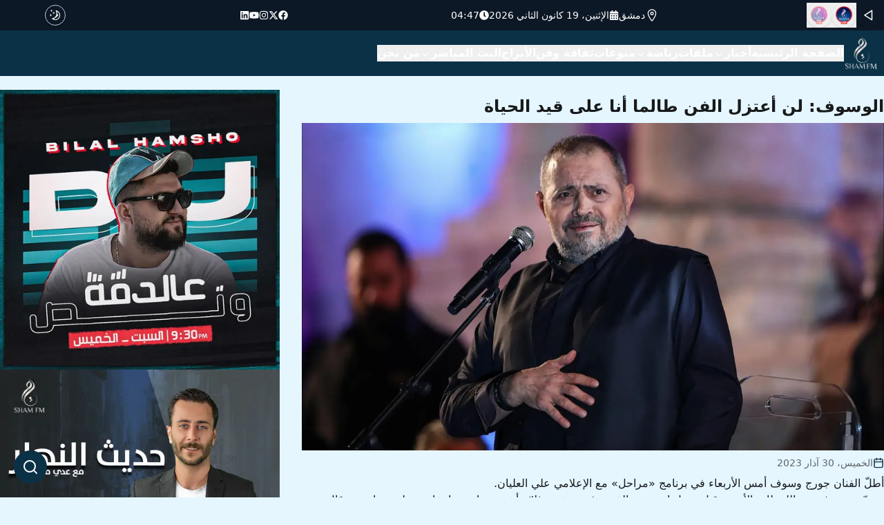

--- FILE ---
content_type: text/html; charset=utf-8
request_url: https://sham.fm/article/%D8%A7%D9%84%D9%88%D8%B3%D9%88%D9%81_%D9%84%D9%86_%D8%A3%D8%B9%D8%AA%D8%B2%D9%84_%D8%A7%D9%84%D9%81%D9%86_%D8%B7%D8%A7%D9%84%D9%85%D8%A7_%D8%A3%D9%86%D8%A7_%D8%B9%D9%84%D9%89_%D9%82%D9%8A%D8%AF_%D8%A7%D9%84%D8%AD%D9%8A%D8%A7%D8%A9__1680170087
body_size: 22881
content:
<!DOCTYPE html><html lang="ar" dir="rtl"><head><meta charSet="utf-8"/><meta name="viewport" content="width=device-width, initial-scale=1"/><link rel="preload" as="image" href="/shamfmlogo.png"/><link rel="preload" as="image" imageSrcSet="/_next/image?url=https%3A%2F%2Fcloud.sham.fm%2F%2Fsfm_img_1680170013.jpeg&amp;w=1200&amp;q=75 1x, /_next/image?url=https%3A%2F%2Fcloud.sham.fm%2F%2Fsfm_img_1680170013.jpeg&amp;w=3840&amp;q=75 2x" fetchPriority="high"/><link rel="stylesheet" href="/_next/static/css/f5488bf5f47130e3.css" data-precedence="next"/><link rel="preload" as="script" fetchPriority="low" href="/_next/static/chunks/webpack-f5fe300157bc6971.js"/><script src="/_next/static/chunks/fd9d1056-82fc2a82826c61b9.js" async=""></script><script src="/_next/static/chunks/23-0e02120f9abbf719.js" async=""></script><script src="/_next/static/chunks/main-app-009888c70c38909e.js" async=""></script><script src="/_next/static/chunks/8e1d74a4-c1560574bd16aa41.js" async=""></script><script src="/_next/static/chunks/0e5ce63c-0e050d0cea3f4156.js" async=""></script><script src="/_next/static/chunks/385cb88d-75ebdbd7164a8ff5.js" async=""></script><script src="/_next/static/chunks/53c13509-4f6676193cfc8e9e.js" async=""></script><script src="/_next/static/chunks/173-df26f7a15b038d51.js" async=""></script><script src="/_next/static/chunks/231-cfb63b8fca9f5139.js" async=""></script><script src="/_next/static/chunks/868-4d7db2543ae62a2a.js" async=""></script><script src="/_next/static/chunks/698-fbefb1a701a38e52.js" async=""></script><script src="/_next/static/chunks/app/layout-77f9da1bacebc926.js" async=""></script><script src="/_next/static/chunks/94730671-f012d4ec773820f3.js" async=""></script><script src="/_next/static/chunks/715-741b9c531637b850.js" async=""></script><script src="/_next/static/chunks/app/article/%5Bslug%5D/page-f617a723b067d3f2.js" async=""></script><title>الوسوف: لن أعتزل الفن طالما أنا على قيد الحياة  | شام إف إم</title><meta name="description" content="وأوضح الفنان أبو وديع أن إزدحام الصحافيين والمصورين في جنازة ابنه، لم يزعجه، قائلاً &quot;للمرة الأولى لا أشعر بالانزعاج من زحمة الصحافين لأنني شعرت أنهم قادمون من قلبهم لمواساتي&quot;."/><meta name="keywords" content="جورج وسوف,أبو وديع,برامج رمضان,برنامج رمضاني,سوريا,الوسوف,وديع,فن,أخبار فنية"/><meta property="og:title" content="الوسوف: لن أعتزل الفن طالما أنا على قيد الحياة  | شام إف إم"/><meta property="og:description" content="وأوضح الفنان أبو وديع أن إزدحام الصحافيين والمصورين في جنازة ابنه، لم يزعجه، قائلاً &quot;للمرة الأولى لا أشعر بالانزعاج من زحمة الصحافين لأنني شعرت أنهم قادمون من قلبهم لمواساتي&quot;."/><meta property="og:image" content="https://cloud.time4.games/sfm_img_1680170013.jpeg"/><meta name="twitter:card" content="summary_large_image"/><meta name="twitter:title" content="الوسوف: لن أعتزل الفن طالما أنا على قيد الحياة  | شام إف إم"/><meta name="twitter:description" content="وأوضح الفنان أبو وديع أن إزدحام الصحافيين والمصورين في جنازة ابنه، لم يزعجه، قائلاً &quot;للمرة الأولى لا أشعر بالانزعاج من زحمة الصحافين لأنني شعرت أنهم قادمون من قلبهم لمواساتي&quot;."/><meta name="twitter:image" content="https://cloud.time4.games/sfm_img_1680170013.jpeg"/><link rel="icon" href="/favicon.ico" type="image/x-icon" sizes="16x16"/><meta name="next-size-adjust"/><script src="/_next/static/chunks/polyfills-78c92fac7aa8fdd8.js" noModule=""></script></head><body class="__className_d65c78,__className_12f8f5"><div class="fixed bottom-6 left-5 flex flex-row-reverse items-center  w-2/3 sm:w-1/2 md:w-1/3 lg:w-1/6 z-40"><input placeholder="البحث ..." class="py-2 ml-3 text-black  dark:bg-white w-0 
                rounded-full transition-all duration-150 dark:text-black origin-right" style="direction:rtl" value=""/><button class="bg-primary p-3 rounded-full cursor-pointer text-white absolute left-0"><svg xmlns="http://www.w3.org/2000/svg" width="24" height="24" viewBox="0 0 24 24" fill="none" stroke="currentColor" stroke-width="2" stroke-linecap="round" stroke-linejoin="round" class="lucide lucide-search"><circle cx="11" cy="11" r="8"></circle><path d="m21 21-4.3-4.3"></path></svg></button></div><script>!function(){try{var d=document.documentElement,c=d.classList;c.remove('light','dark');var e=localStorage.getItem('theme');if('system'===e||(!e&&false)){var t='(prefers-color-scheme: dark)',m=window.matchMedia(t);if(m.media!==t||m.matches){d.style.colorScheme = 'dark';c.add('dark')}else{d.style.colorScheme = 'light';c.add('light')}}else if(e){c.add(e|| '')}else{c.add('light')}if(e==='light'||e==='dark'||!e)d.style.colorScheme=e||'light'}catch(e){}}()</script><div><div class="bg-[#0d1826] text-white text-sm p-1 block"><div class="container mx-auto grid grid-cols-12 gap-4 items-center"><div class=" col-span-1  justify-center items-center flex lg:hidden"><a href="/"><img loading="lazy" width="50" height="50" decoding="async" data-nimg="1" style="color:transparent" srcSet="/_next/image?url=%2Fshamfmlogo.png&amp;w=64&amp;q=75 1x, /_next/image?url=%2Fshamfmlogo.png&amp;w=128&amp;q=75 2x" src="/_next/image?url=%2Fshamfmlogo.png&amp;w=128&amp;q=75"/></a></div><div class=" col-span-8  lg:col-span-3 flex flex-row justify-start items-start gap-8"><button class="inline-flex items-center justify-center whitespace-nowrap text-sm font-medium transition-colors focus-visible:outline-none focus-visible:ring-1 focus-visible:ring-ring disabled:pointer-events-none disabled:opacity-50 text-primary-foreground shadow hover:bg-primary/90 h-9 w-9 bg-transparent rounded-full"><svg xmlns="http://www.w3.org/2000/svg" width="18" height="18" viewBox="0 0 24 24" fill="none" stroke="currentColor" stroke-width="2" stroke-linecap="round" stroke-linejoin="round" class="lucide lucide-play  rotate-180"><polygon points="6 3 20 12 6 21 6 3"></polygon></svg></button><button data-state="closed"><button class="whitespace-nowrap text-sm font-medium transition-colors focus-visible:outline-none focus-visible:ring-1 focus-visible:ring-ring disabled:pointer-events-none disabled:opacity-50 text-primary-foreground shadow hover:bg-primary/90 h-9 w-9 bg-transparent rounded-full flex items-center justify-center"><img loading="lazy" width="25" height="25" decoding="async" data-nimg="1" class="w-2/3  opacity-100" style="color:transparent" srcSet="/_next/image?url=%2Fsham-live-logo.png&amp;w=32&amp;q=75 1x, /_next/image?url=%2Fsham-live-logo.png&amp;w=64&amp;q=75 2x" src="/_next/image?url=%2Fsham-live-logo.png&amp;w=64&amp;q=75"/></button></button><button data-state="closed"><button class="whitespace-nowrap text-sm font-medium transition-colors focus-visible:outline-none focus-visible:ring-1 focus-visible:ring-ring disabled:pointer-events-none disabled:opacity-50 text-primary-foreground shadow hover:bg-primary/90 h-9 w-9 bg-transparent rounded-full flex items-center justify-center"><img loading="lazy" width="25" height="25" decoding="async" data-nimg="1" class="w-2/3 opacity-50" style="color:transparent" srcSet="/_next/image?url=%2Fplus-live-logo.png&amp;w=32&amp;q=75 1x, /_next/image?url=%2Fplus-live-logo.png&amp;w=64&amp;q=75 2x" src="/_next/image?url=%2Fplus-live-logo.png&amp;w=64&amp;q=75"/></button></button></div><div class=" hidden lg:flex col-span-5  flex-row gap-16"><span class="flex flex-row items-center gap-2"><svg stroke="currentColor" fill="currentColor" stroke-width="0" viewBox="0 0 512 512" class="font-bold text-xl" height="1em" width="1em" xmlns="http://www.w3.org/2000/svg"><path fill="none" stroke-linecap="round" stroke-linejoin="round" stroke-width="32" d="M256 48c-79.5 0-144 61.39-144 137 0 87 96 224.87 131.25 272.49a15.77 15.77 0 0 0 25.5 0C304 409.89 400 272.07 400 185c0-75.61-64.5-137-144-137z"></path><circle cx="256" cy="192" r="48" fill="none" stroke-linecap="round" stroke-linejoin="round" stroke-width="32"></circle></svg><span>دمشق</span></span><span class="flex flex-row items-center gap-2"><svg stroke="currentColor" fill="currentColor" stroke-width="0" viewBox="0 0 448 512" class="font-bold text-md" height="1em" width="1em" xmlns="http://www.w3.org/2000/svg"><path d="M0 464c0 26.5 21.5 48 48 48h352c26.5 0 48-21.5 48-48V192H0v272zm320-196c0-6.6 5.4-12 12-12h40c6.6 0 12 5.4 12 12v40c0 6.6-5.4 12-12 12h-40c-6.6 0-12-5.4-12-12v-40zm0 128c0-6.6 5.4-12 12-12h40c6.6 0 12 5.4 12 12v40c0 6.6-5.4 12-12 12h-40c-6.6 0-12-5.4-12-12v-40zM192 268c0-6.6 5.4-12 12-12h40c6.6 0 12 5.4 12 12v40c0 6.6-5.4 12-12 12h-40c-6.6 0-12-5.4-12-12v-40zm0 128c0-6.6 5.4-12 12-12h40c6.6 0 12 5.4 12 12v40c0 6.6-5.4 12-12 12h-40c-6.6 0-12-5.4-12-12v-40zM64 268c0-6.6 5.4-12 12-12h40c6.6 0 12 5.4 12 12v40c0 6.6-5.4 12-12 12H76c-6.6 0-12-5.4-12-12v-40zm0 128c0-6.6 5.4-12 12-12h40c6.6 0 12 5.4 12 12v40c0 6.6-5.4 12-12 12H76c-6.6 0-12-5.4-12-12v-40zM400 64h-48V16c0-8.8-7.2-16-16-16h-32c-8.8 0-16 7.2-16 16v48H160V16c0-8.8-7.2-16-16-16h-32c-8.8 0-16 7.2-16 16v48H48C21.5 64 0 85.5 0 112v48h448v-48c0-26.5-21.5-48-48-48z"></path></svg><span>الإثنين، 19 كانون الثاني 2026</span></span><span class="flex flex-row items-center gap-2"><svg stroke="currentColor" fill="currentColor" stroke-width="0" viewBox="0 0 512 512" height="1em" width="1em" xmlns="http://www.w3.org/2000/svg"><path d="M256,8C119,8,8,119,8,256S119,504,256,504,504,393,504,256,393,8,256,8Zm92.49,313h0l-20,25a16,16,0,0,1-22.49,2.5h0l-67-49.72a40,40,0,0,1-15-31.23V112a16,16,0,0,1,16-16h32a16,16,0,0,1,16,16V256l58,42.5A16,16,0,0,1,348.49,321Z"></path></svg><span>04:47</span></span></div><div class=" hidden  col-span-3 lg:flex flex-row gap-8"><a target="_blank" href="http://fb.sham.fm/"><svg stroke="currentColor" fill="currentColor" stroke-width="0" viewBox="0 0 512 512" height="1em" width="1em" xmlns="http://www.w3.org/2000/svg"><path d="M504 256C504 119 393 8 256 8S8 119 8 256c0 123.78 90.69 226.38 209.25 245V327.69h-63V256h63v-54.64c0-62.15 37-96.48 93.67-96.48 27.14 0 55.52 4.84 55.52 4.84v61h-31.28c-30.8 0-40.41 19.12-40.41 38.73V256h68.78l-11 71.69h-57.78V501C413.31 482.38 504 379.78 504 256z"></path></svg></a><a target="_blank" href="http://twitter.sham.fm/"><svg stroke="currentColor" fill="currentColor" stroke-width="0" viewBox="0 0 512 512" height="1em" width="1em" xmlns="http://www.w3.org/2000/svg"><path d="M389.2 48h70.6L305.6 224.2 487 464H345L233.7 318.6 106.5 464H35.8L200.7 275.5 26.8 48H172.4L272.9 180.9 389.2 48zM364.4 421.8h39.1L151.1 88h-42L364.4 421.8z"></path></svg></a><a target="_blank" href="http://instagram.sham.fm/"><svg stroke="currentColor" fill="currentColor" stroke-width="0" viewBox="0 0 448 512" height="1em" width="1em" xmlns="http://www.w3.org/2000/svg"><path d="M224.1 141c-63.6 0-114.9 51.3-114.9 114.9s51.3 114.9 114.9 114.9S339 319.5 339 255.9 287.7 141 224.1 141zm0 189.6c-41.1 0-74.7-33.5-74.7-74.7s33.5-74.7 74.7-74.7 74.7 33.5 74.7 74.7-33.6 74.7-74.7 74.7zm146.4-194.3c0 14.9-12 26.8-26.8 26.8-14.9 0-26.8-12-26.8-26.8s12-26.8 26.8-26.8 26.8 12 26.8 26.8zm76.1 27.2c-1.7-35.9-9.9-67.7-36.2-93.9-26.2-26.2-58-34.4-93.9-36.2-37-2.1-147.9-2.1-184.9 0-35.8 1.7-67.6 9.9-93.9 36.1s-34.4 58-36.2 93.9c-2.1 37-2.1 147.9 0 184.9 1.7 35.9 9.9 67.7 36.2 93.9s58 34.4 93.9 36.2c37 2.1 147.9 2.1 184.9 0 35.9-1.7 67.7-9.9 93.9-36.2 26.2-26.2 34.4-58 36.2-93.9 2.1-37 2.1-147.8 0-184.8zM398.8 388c-7.8 19.6-22.9 34.7-42.6 42.6-29.5 11.7-99.5 9-132.1 9s-102.7 2.6-132.1-9c-19.6-7.8-34.7-22.9-42.6-42.6-11.7-29.5-9-99.5-9-132.1s-2.6-102.7 9-132.1c7.8-19.6 22.9-34.7 42.6-42.6 29.5-11.7 99.5-9 132.1-9s102.7-2.6 132.1 9c19.6 7.8 34.7 22.9 42.6 42.6 11.7 29.5 9 99.5 9 132.1s2.7 102.7-9 132.1z"></path></svg></a><a target="_blank" href="http://linkedin.sham.fm/"><svg stroke="currentColor" fill="currentColor" stroke-width="0" viewBox="0 0 576 512" height="1em" width="1em" xmlns="http://www.w3.org/2000/svg"><path d="M549.655 124.083c-6.281-23.65-24.787-42.276-48.284-48.597C458.781 64 288 64 288 64S117.22 64 74.629 75.486c-23.497 6.322-42.003 24.947-48.284 48.597-11.412 42.867-11.412 132.305-11.412 132.305s0 89.438 11.412 132.305c6.281 23.65 24.787 41.5 48.284 47.821C117.22 448 288 448 288 448s170.78 0 213.371-11.486c23.497-6.321 42.003-24.171 48.284-47.821 11.412-42.867 11.412-132.305 11.412-132.305s0-89.438-11.412-132.305zm-317.51 213.508V175.185l142.739 81.205-142.739 81.201z"></path></svg></a><a target="_blank" href="http://linkedin.sham.fm/"><svg stroke="currentColor" fill="currentColor" stroke-width="0" viewBox="0 0 448 512" height="1em" width="1em" xmlns="http://www.w3.org/2000/svg"><path d="M416 32H31.9C14.3 32 0 46.5 0 64.3v383.4C0 465.5 14.3 480 31.9 480H416c17.6 0 32-14.5 32-32.3V64.3c0-17.8-14.4-32.3-32-32.3zM135.4 416H69V202.2h66.5V416zm-33.2-243c-21.3 0-38.5-17.3-38.5-38.5S80.9 96 102.2 96c21.2 0 38.5 17.3 38.5 38.5 0 21.3-17.2 38.5-38.5 38.5zm282.1 243h-66.4V312c0-24.8-.5-56.7-34.5-56.7-34.6 0-39.9 27-39.9 54.9V416h-66.4V202.2h63.7v29.2h.9c8.9-16.8 30.6-34.5 62.9-34.5 67.2 0 79.7 44.3 79.7 101.9V416z"></path></svg></a></div><div class=" col-span-1"><div><button class="inline-flex items-center justify-center whitespace-nowrap text-sm font-medium transition-colors focus-visible:outline-none focus-visible:ring-1 focus-visible:ring-ring disabled:pointer-events-none disabled:opacity-50 text-primary-foreground shadow rounded-full bg-transparent hover:bg-transparent border h-[1.9rem] w-[1.9rem] p-1"><svg width="15" height="15" viewBox="0 0 15 15" fill="none" xmlns="http://www.w3.org/2000/svg" class="h-[1rem] w-[1rem] rotate-0 scale-100 transition-all dark:rotate-90 dark:scale-0"><path d="M2.89998 0.499976C2.89998 0.279062 2.72089 0.0999756 2.49998 0.0999756C2.27906 0.0999756 2.09998 0.279062 2.09998 0.499976V1.09998H1.49998C1.27906 1.09998 1.09998 1.27906 1.09998 1.49998C1.09998 1.72089 1.27906 1.89998 1.49998 1.89998H2.09998V2.49998C2.09998 2.72089 2.27906 2.89998 2.49998 2.89998C2.72089 2.89998 2.89998 2.72089 2.89998 2.49998V1.89998H3.49998C3.72089 1.89998 3.89998 1.72089 3.89998 1.49998C3.89998 1.27906 3.72089 1.09998 3.49998 1.09998H2.89998V0.499976ZM5.89998 3.49998C5.89998 3.27906 5.72089 3.09998 5.49998 3.09998C5.27906 3.09998 5.09998 3.27906 5.09998 3.49998V4.09998H4.49998C4.27906 4.09998 4.09998 4.27906 4.09998 4.49998C4.09998 4.72089 4.27906 4.89998 4.49998 4.89998H5.09998V5.49998C5.09998 5.72089 5.27906 5.89998 5.49998 5.89998C5.72089 5.89998 5.89998 5.72089 5.89998 5.49998V4.89998H6.49998C6.72089 4.89998 6.89998 4.72089 6.89998 4.49998C6.89998 4.27906 6.72089 4.09998 6.49998 4.09998H5.89998V3.49998ZM1.89998 6.49998C1.89998 6.27906 1.72089 6.09998 1.49998 6.09998C1.27906 6.09998 1.09998 6.27906 1.09998 6.49998V7.09998H0.499976C0.279062 7.09998 0.0999756 7.27906 0.0999756 7.49998C0.0999756 7.72089 0.279062 7.89998 0.499976 7.89998H1.09998V8.49998C1.09998 8.72089 1.27906 8.89997 1.49998 8.89997C1.72089 8.89997 1.89998 8.72089 1.89998 8.49998V7.89998H2.49998C2.72089 7.89998 2.89998 7.72089 2.89998 7.49998C2.89998 7.27906 2.72089 7.09998 2.49998 7.09998H1.89998V6.49998ZM8.54406 0.98184L8.24618 0.941586C8.03275 0.917676 7.90692 1.1655 8.02936 1.34194C8.17013 1.54479 8.29981 1.75592 8.41754 1.97445C8.91878 2.90485 9.20322 3.96932 9.20322 5.10022C9.20322 8.37201 6.82247 11.0878 3.69887 11.6097C3.45736 11.65 3.20988 11.6772 2.96008 11.6906C2.74563 11.702 2.62729 11.9535 2.77721 12.1072C2.84551 12.1773 2.91535 12.2458 2.98667 12.3128L3.05883 12.3795L3.31883 12.6045L3.50684 12.7532L3.62796 12.8433L3.81491 12.9742L3.99079 13.089C4.11175 13.1651 4.23536 13.2375 4.36157 13.3059L4.62496 13.4412L4.88553 13.5607L5.18837 13.6828L5.43169 13.7686C5.56564 13.8128 5.70149 13.8529 5.83857 13.8885C5.94262 13.9155 6.04767 13.9401 6.15405 13.9622C6.27993 13.9883 6.40713 14.0109 6.53544 14.0298L6.85241 14.0685L7.11934 14.0892C7.24637 14.0965 7.37436 14.1002 7.50322 14.1002C11.1483 14.1002 14.1032 11.1453 14.1032 7.50023C14.1032 7.25044 14.0893 7.00389 14.0623 6.76131L14.0255 6.48407C13.991 6.26083 13.9453 6.04129 13.8891 5.82642C13.8213 5.56709 13.7382 5.31398 13.6409 5.06881L13.5279 4.80132L13.4507 4.63542L13.3766 4.48666C13.2178 4.17773 13.0353 3.88295 12.8312 3.60423L12.6782 3.40352L12.4793 3.16432L12.3157 2.98361L12.1961 2.85951L12.0355 2.70246L11.8134 2.50184L11.4925 2.24191L11.2483 2.06498L10.9562 1.87446L10.6346 1.68894L10.3073 1.52378L10.1938 1.47176L9.95488 1.3706L9.67791 1.2669L9.42566 1.1846L9.10075 1.09489L8.83599 1.03486L8.54406 0.98184ZM10.4032 5.30023C10.4032 4.27588 10.2002 3.29829 9.83244 2.40604C11.7623 3.28995 13.1032 5.23862 13.1032 7.50023C13.1032 10.593 10.596 13.1002 7.50322 13.1002C6.63646 13.1002 5.81597 12.9036 5.08355 12.5522C6.5419 12.0941 7.81081 11.2082 8.74322 10.0416C8.87963 10.2284 9.10028 10.3497 9.34928 10.3497C9.76349 10.3497 10.0993 10.0139 10.0993 9.59971C10.0993 9.24256 9.84965 8.94373 9.51535 8.86816C9.57741 8.75165 9.63653 8.63334 9.6926 8.51332C9.88358 8.63163 10.1088 8.69993 10.35 8.69993C11.0403 8.69993 11.6 8.14028 11.6 7.44993C11.6 6.75976 11.0406 6.20024 10.3505 6.19993C10.3853 5.90487 10.4032 5.60464 10.4032 5.30023Z" fill="currentColor" fill-rule="evenodd" clip-rule="evenodd"></path></svg><svg width="15" height="15" viewBox="0 0 15 15" fill="none" xmlns="http://www.w3.org/2000/svg" class="absolute h-[1rem] w-[1rem] rotate-90 scale-0 transition-all dark:rotate-0 dark:scale-100"><path d="M7.5 0C7.77614 0 8 0.223858 8 0.5V2.5C8 2.77614 7.77614 3 7.5 3C7.22386 3 7 2.77614 7 2.5V0.5C7 0.223858 7.22386 0 7.5 0ZM2.1967 2.1967C2.39196 2.00144 2.70854 2.00144 2.90381 2.1967L4.31802 3.61091C4.51328 3.80617 4.51328 4.12276 4.31802 4.31802C4.12276 4.51328 3.80617 4.51328 3.61091 4.31802L2.1967 2.90381C2.00144 2.70854 2.00144 2.39196 2.1967 2.1967ZM0.5 7C0.223858 7 0 7.22386 0 7.5C0 7.77614 0.223858 8 0.5 8H2.5C2.77614 8 3 7.77614 3 7.5C3 7.22386 2.77614 7 2.5 7H0.5ZM2.1967 12.8033C2.00144 12.608 2.00144 12.2915 2.1967 12.0962L3.61091 10.682C3.80617 10.4867 4.12276 10.4867 4.31802 10.682C4.51328 10.8772 4.51328 11.1938 4.31802 11.3891L2.90381 12.8033C2.70854 12.9986 2.39196 12.9986 2.1967 12.8033ZM12.5 7C12.2239 7 12 7.22386 12 7.5C12 7.77614 12.2239 8 12.5 8H14.5C14.7761 8 15 7.77614 15 7.5C15 7.22386 14.7761 7 14.5 7H12.5ZM10.682 4.31802C10.4867 4.12276 10.4867 3.80617 10.682 3.61091L12.0962 2.1967C12.2915 2.00144 12.608 2.00144 12.8033 2.1967C12.9986 2.39196 12.9986 2.70854 12.8033 2.90381L11.3891 4.31802C11.1938 4.51328 10.8772 4.51328 10.682 4.31802ZM8 12.5C8 12.2239 7.77614 12 7.5 12C7.22386 12 7 12.2239 7 12.5V14.5C7 14.7761 7.22386 15 7.5 15C7.77614 15 8 14.7761 8 14.5V12.5ZM10.682 10.682C10.8772 10.4867 11.1938 10.4867 11.3891 10.682L12.8033 12.0962C12.9986 12.2915 12.9986 12.608 12.8033 12.8033C12.608 12.9986 12.2915 12.9986 12.0962 12.8033L10.682 11.3891C10.4867 11.1938 10.4867 10.8772 10.682 10.682ZM5.5 7.5C5.5 6.39543 6.39543 5.5 7.5 5.5C8.60457 5.5 9.5 6.39543 9.5 7.5C9.5 8.60457 8.60457 9.5 7.5 9.5C6.39543 9.5 5.5 8.60457 5.5 7.5ZM7.5 4.5C5.84315 4.5 4.5 5.84315 4.5 7.5C4.5 9.15685 5.84315 10.5 7.5 10.5C9.15685 10.5 10.5 9.15685 10.5 7.5C10.5 5.84315 9.15685 4.5 7.5 4.5Z" fill="currentColor" fill-rule="evenodd" clip-rule="evenodd"></path></svg></button></div></div><div class=" col-span-1 block lg:hidden"><button class="inline-flex items-center justify-center whitespace-nowrap text-sm font-medium transition-colors focus-visible:outline-none focus-visible:ring-1 focus-visible:ring-ring disabled:pointer-events-none disabled:opacity-50 bg-primary text-primary-foreground shadow hover:bg-primary/90 h-9 w-9 rounded-full"><svg stroke="currentColor" fill="currentColor" stroke-width="0" viewBox="0 0 512 512" height="1em" width="1em" xmlns="http://www.w3.org/2000/svg"><path d="M32 96v64h448V96H32zm0 128v64h448v-64H32zm0 128v64h448v-64H32z"></path></svg></button></div></div></div><div class="lg:p-2 bg-primary"><div class="container mx-auto lg:flex flex-row gap-4 items-center hidden "><a href="/"><img loading="lazy" width="50" height="50" decoding="async" data-nimg="1" style="color:transparent" srcSet="/_next/image?url=%2Fshamfmlogo.png&amp;w=64&amp;q=75 1x, /_next/image?url=%2Fshamfmlogo.png&amp;w=128&amp;q=75 2x" src="/_next/image?url=%2Fshamfmlogo.png&amp;w=128&amp;q=75"/></a><ul class="text-white font-semibold flex flex-row gap-5"><li><button type="button" id="radix-:R1kqra:" aria-haspopup="menu" aria-expanded="false" data-state="closed"><a href="/">الصفحة الرئيسية</a></button></li><li><button type="button" id="radix-:R2kqra:" aria-haspopup="menu" aria-expanded="false" data-state="closed" class="flex flex-row gap-2 items-center">أخبار <svg xmlns="http://www.w3.org/2000/svg" width="16" height="16" viewBox="0 0 24 24" fill="none" stroke="currentColor" stroke-width="2" stroke-linecap="round" stroke-linejoin="round" class="lucide lucide-chevron-down mt-1"><path d="m6 9 6 6 6-6"></path></svg> </button></li><li><button type="button" id="radix-:R3kqra:" aria-haspopup="menu" aria-expanded="false" data-state="closed"><a href="/category/ملفات">ملفات</a></button></li><li><button type="button" id="radix-:R4kqra:" aria-haspopup="menu" aria-expanded="false" data-state="closed" class="flex flex-row gap-2 items-center">رياضة <svg xmlns="http://www.w3.org/2000/svg" width="16" height="16" viewBox="0 0 24 24" fill="none" stroke="currentColor" stroke-width="2" stroke-linecap="round" stroke-linejoin="round" class="lucide lucide-chevron-down mt-1"><path d="m6 9 6 6 6-6"></path></svg> </button></li><li><button type="button" id="radix-:R5kqra:" aria-haspopup="menu" aria-expanded="false" data-state="closed"><a href="/category/منوعات">منوعات</a></button></li><li><button type="button" id="radix-:R6kqra:" aria-haspopup="menu" aria-expanded="false" data-state="closed"><a href="/category/ثقافة_وفن">ثقافة وفن</a></button></li><li><button type="button" id="radix-:R7kqra:" aria-haspopup="menu" aria-expanded="false" data-state="closed"><a href="/horoscope">الأبراج</a></button></li><li><button type="button" id="radix-:R8kqra:" aria-haspopup="menu" aria-expanded="false" data-state="closed" class="flex flex-row gap-2 items-center">البث المباشر <svg xmlns="http://www.w3.org/2000/svg" width="16" height="16" viewBox="0 0 24 24" fill="none" stroke="currentColor" stroke-width="2" stroke-linecap="round" stroke-linejoin="round" class="lucide lucide-chevron-down mt-1"><path d="m6 9 6 6 6-6"></path></svg> </button></li><li><button type="button" id="radix-:R9kqra:" aria-haspopup="menu" aria-expanded="false" data-state="closed"><a href="/about">من نحن</a></button></li></ul></div></div><div id="nav_mobile" class=" h-[100vh] w-2/3 sm:w-1/2 md:w-1/3 lg:w-1/5 fixed top-0 bg-primary z-50 left-[-100%] py-5 transition-all duration-300 text-white  shadow-md"><button class="inline-flex items-center justify-center whitespace-nowrap rounded-md text-sm font-medium transition-colors focus-visible:outline-none focus-visible:ring-1 focus-visible:ring-ring disabled:pointer-events-none disabled:opacity-50 text-primary-foreground hover:bg-primary/90 h-9 w-9 bg-transparent shadow-none"><svg xmlns="http://www.w3.org/2000/svg" width="24" height="24" viewBox="0 0 24 24" fill="none" stroke="currentColor" stroke-width="2" stroke-linecap="round" stroke-linejoin="round" class="lucide lucide-x"><path d="M18 6 6 18"></path><path d="m6 6 12 12"></path></svg></button><div class=" w-full flex items-center justify-center"><a href="/"><img loading="lazy" width="50" height="50" decoding="async" data-nimg="1" style="color:transparent" srcSet="/_next/image?url=%2Fshamfmlogo.png&amp;w=64&amp;q=75 1x, /_next/image?url=%2Fshamfmlogo.png&amp;w=128&amp;q=75 2x" src="/_next/image?url=%2Fshamfmlogo.png&amp;w=128&amp;q=75"/></a></div><ul class=" px-3 mt-5 flex flex-col  gap-4"><li><a href="/">الصفحة الرئيسية</a></li><li><a href="/category/سياسية_و_ميدانية">سياسية وميدانية</a></li><li><a href="/category/اقتصادية">اقتصادية</a></li><li><a href="/category/خدمية_و_محلية">خدمية محلية</a></li><li><a href="/category/ملفات">ملفات</a></li><li><a href="/category/رياضة_محلية">رياضة محلية</a></li><li><a href="/category/رياضة_عربية_وعالمية">رياضة عربية وعالمية</a></li><li><a href="/category/منوعات">منوعات</a></li><li><a href="/category/ثقافة_وفن">ثقافة وفن</a></li><li><a href="/horoscope">الأبراج</a></li><li><a target="_blank" href="http://radio.sham.fm/">Radio Sham Fm</a></li><li><a href="/about">من نحن</a></li></ul><div class="col-span-3 flex flex-row justify-center gap-8 mt-10"><a target="_blank" href="http://fb.sham.fm/"><svg stroke="currentColor" fill="currentColor" stroke-width="0" viewBox="0 0 512 512" height="1em" width="1em" xmlns="http://www.w3.org/2000/svg"><path d="M504 256C504 119 393 8 256 8S8 119 8 256c0 123.78 90.69 226.38 209.25 245V327.69h-63V256h63v-54.64c0-62.15 37-96.48 93.67-96.48 27.14 0 55.52 4.84 55.52 4.84v61h-31.28c-30.8 0-40.41 19.12-40.41 38.73V256h68.78l-11 71.69h-57.78V501C413.31 482.38 504 379.78 504 256z"></path></svg></a><a target="_blank" href="http://twitter.sham.fm/"><svg stroke="currentColor" fill="currentColor" stroke-width="0" viewBox="0 0 512 512" height="1em" width="1em" xmlns="http://www.w3.org/2000/svg"><path d="M389.2 48h70.6L305.6 224.2 487 464H345L233.7 318.6 106.5 464H35.8L200.7 275.5 26.8 48H172.4L272.9 180.9 389.2 48zM364.4 421.8h39.1L151.1 88h-42L364.4 421.8z"></path></svg></a><a target="_blank" href="http://instagram.sham.fm/"><svg stroke="currentColor" fill="currentColor" stroke-width="0" viewBox="0 0 448 512" height="1em" width="1em" xmlns="http://www.w3.org/2000/svg"><path d="M224.1 141c-63.6 0-114.9 51.3-114.9 114.9s51.3 114.9 114.9 114.9S339 319.5 339 255.9 287.7 141 224.1 141zm0 189.6c-41.1 0-74.7-33.5-74.7-74.7s33.5-74.7 74.7-74.7 74.7 33.5 74.7 74.7-33.6 74.7-74.7 74.7zm146.4-194.3c0 14.9-12 26.8-26.8 26.8-14.9 0-26.8-12-26.8-26.8s12-26.8 26.8-26.8 26.8 12 26.8 26.8zm76.1 27.2c-1.7-35.9-9.9-67.7-36.2-93.9-26.2-26.2-58-34.4-93.9-36.2-37-2.1-147.9-2.1-184.9 0-35.8 1.7-67.6 9.9-93.9 36.1s-34.4 58-36.2 93.9c-2.1 37-2.1 147.9 0 184.9 1.7 35.9 9.9 67.7 36.2 93.9s58 34.4 93.9 36.2c37 2.1 147.9 2.1 184.9 0 35.9-1.7 67.7-9.9 93.9-36.2 26.2-26.2 34.4-58 36.2-93.9 2.1-37 2.1-147.8 0-184.8zM398.8 388c-7.8 19.6-22.9 34.7-42.6 42.6-29.5 11.7-99.5 9-132.1 9s-102.7 2.6-132.1-9c-19.6-7.8-34.7-22.9-42.6-42.6-11.7-29.5-9-99.5-9-132.1s-2.6-102.7 9-132.1c7.8-19.6 22.9-34.7 42.6-42.6 29.5-11.7 99.5-9 132.1-9s102.7-2.6 132.1 9c19.6 7.8 34.7 22.9 42.6 42.6 11.7 29.5 9 99.5 9 132.1s2.7 102.7-9 132.1z"></path></svg></a><a target="_blank" href="http://linkedin.sham.fm/"><svg stroke="currentColor" fill="currentColor" stroke-width="0" viewBox="0 0 576 512" height="1em" width="1em" xmlns="http://www.w3.org/2000/svg"><path d="M549.655 124.083c-6.281-23.65-24.787-42.276-48.284-48.597C458.781 64 288 64 288 64S117.22 64 74.629 75.486c-23.497 6.322-42.003 24.947-48.284 48.597-11.412 42.867-11.412 132.305-11.412 132.305s0 89.438 11.412 132.305c6.281 23.65 24.787 41.5 48.284 47.821C117.22 448 288 448 288 448s170.78 0 213.371-11.486c23.497-6.321 42.003-24.171 48.284-47.821 11.412-42.867 11.412-132.305 11.412-132.305s0-89.438-11.412-132.305zm-317.51 213.508V175.185l142.739 81.205-142.739 81.201z"></path></svg></a><a target="_blank" href="http://linkedin.sham.fm/"><svg stroke="currentColor" fill="currentColor" stroke-width="0" viewBox="0 0 448 512" height="1em" width="1em" xmlns="http://www.w3.org/2000/svg"><path d="M416 32H31.9C14.3 32 0 46.5 0 64.3v383.4C0 465.5 14.3 480 31.9 480H416c17.6 0 32-14.5 32-32.3V64.3c0-17.8-14.4-32.3-32-32.3zM135.4 416H69V202.2h66.5V416zm-33.2-243c-21.3 0-38.5-17.3-38.5-38.5S80.9 96 102.2 96c21.2 0 38.5 17.3 38.5 38.5 0 21.3-17.2 38.5-38.5 38.5zm282.1 243h-66.4V312c0-24.8-.5-56.7-34.5-56.7-34.6 0-39.9 27-39.9 54.9V416h-66.4V202.2h63.7v29.2h.9c8.9-16.8 30.6-34.5 62.9-34.5 67.2 0 79.7 44.3 79.7 101.9V416z"></path></svg></a></div></div></div><!--$--><main class="container mx-auto grid grid-cols-1 lg:grid-cols-3 px-5 lg:px-0 gap-8 my-5"><div class="col-span-2"><article><h1 class="my-2 text-2xl font-bold">الوسوف: لن أعتزل الفن طالما أنا على قيد الحياة </h1><img alt="جورج وسوف" fetchPriority="high" width="1200" height="1200" decoding="async" data-nimg="1" class="w-full" style="color:transparent;background-size:cover;background-position:50% 50%;background-repeat:no-repeat;background-image:url(&quot;data:image/svg+xml;charset=utf-8,%3Csvg xmlns=&#x27;http://www.w3.org/2000/svg&#x27; viewBox=&#x27;0 0 1200 1200&#x27;%3E%3Cfilter id=&#x27;b&#x27; color-interpolation-filters=&#x27;sRGB&#x27;%3E%3CfeGaussianBlur stdDeviation=&#x27;20&#x27;/%3E%3CfeColorMatrix values=&#x27;1 0 0 0 0 0 1 0 0 0 0 0 1 0 0 0 0 0 100 -1&#x27; result=&#x27;s&#x27;/%3E%3CfeFlood x=&#x27;0&#x27; y=&#x27;0&#x27; width=&#x27;100%25&#x27; height=&#x27;100%25&#x27;/%3E%3CfeComposite operator=&#x27;out&#x27; in=&#x27;s&#x27;/%3E%3CfeComposite in2=&#x27;SourceGraphic&#x27;/%3E%3CfeGaussianBlur stdDeviation=&#x27;20&#x27;/%3E%3C/filter%3E%3Cimage width=&#x27;100%25&#x27; height=&#x27;100%25&#x27; x=&#x27;0&#x27; y=&#x27;0&#x27; preserveAspectRatio=&#x27;none&#x27; style=&#x27;filter: url(%23b);&#x27; href=&#x27;[data-uri]&#x27;/%3E%3C/svg%3E&quot;)" srcSet="/_next/image?url=https%3A%2F%2Fcloud.sham.fm%2F%2Fsfm_img_1680170013.jpeg&amp;w=1200&amp;q=75 1x, /_next/image?url=https%3A%2F%2Fcloud.sham.fm%2F%2Fsfm_img_1680170013.jpeg&amp;w=3840&amp;q=75 2x" src="/_next/image?url=https%3A%2F%2Fcloud.sham.fm%2F%2Fsfm_img_1680170013.jpeg&amp;w=3840&amp;q=75"/><time class="flex flex-row gap-1 items-center my-2 text-muted-foreground text-sm"><svg xmlns="http://www.w3.org/2000/svg" width="16" height="16" viewBox="0 0 24 24" fill="none" stroke="currentColor" stroke-width="2" stroke-linecap="round" stroke-linejoin="round" class="lucide lucide-calendar text-primary dark:text-gray-400 font-bold"><path d="M8 2v4"></path><path d="M16 2v4"></path><rect width="18" height="18" x="3" y="4" rx="2"></rect><path d="M3 10h18"></path></svg> <!-- -->الخميس، 30 آذار 2023</time><div class="my-2" style="direction:rtl"><p class="ql-align-right ql-direction-rtl">أطلّ الفنان جورج وسوف أمس الأربعاء في برنامج «مراحل» مع الإعلامي علي العليان.</p><p class="ql-align-right ql-direction-rtl">وتحدّث وسوف عن اللحظات الأخيرة قبل رحيل ابنه وديع الذي توفي منذ نحو ثلاثة أشهر جراء مضاعفات عملية جراحية، وقال "استيقظت في ذلك اليوم، وعرفت أن ابني رايح يزور الطبيب، ورحت على المستشفى لشوفه.. لاقيته فاقد للوعي." وأضاف: "شاهدت وفاته بعيني، قبل أن يخبروني أنه رحل".</p><p class="ql-align-right ql-direction-rtl">وأوضح الفنان أبو وديع ان إزدحام الصحافيين والمصورين في جنازة ابنه، لم يزعجه، قائلاً: "للمرة الأولى لا أشعر بالانزعاج من زحمة الصحافين لأنني شعرت أنهم قادمون من قلبهم لمواساتي".</p><p class="ql-align-right ql-direction-rtl">وعن الفيديو الذي تم تداوله على صفحات السوشال ميديا لشيخ يقرأ القرآن في عزاء نجله، أجاب الفنان: "لديّ تسامح مع كل الأديان. كل من يطلب الرحمة لابني من كل الأديان، مرحّب به تماماً".</p><p class="ql-align-right ql-direction-rtl">وفي إجابة عن سؤال من يمكنه تجسيد شخصيته في فيلم أو عمل درامي حول حياته، ذكر وسوف أن الممثلين السوريين عابد فهد وعبد المنعم عمايري هما المناسبين لذلك.</p><p class="ql-align-right ql-direction-rtl">وأكد الفنان جورج وسوف خلال اللقاء أنه لن يعتزل الفن أبداً طالما هو على قيد الحياة، نافياً الإشاعات حول اعتزاله الفن بعد وفاة ابنه وديع.</p></div><div><svg xmlns="http://www.w3.org/2000/svg" width="16" height="16" viewBox="0 0 24 24" fill="none" stroke="currentColor" stroke-width="2" stroke-linecap="round" stroke-linejoin="round" class="lucide lucide-tag"><path d="M12.586 2.586A2 2 0 0 0 11.172 2H4a2 2 0 0 0-2 2v7.172a2 2 0 0 0 .586 1.414l8.704 8.704a2.426 2.426 0 0 0 3.42 0l6.58-6.58a2.426 2.426 0 0 0 0-3.42z"></path><circle cx="7.5" cy="7.5" r=".5" fill="currentColor"></circle></svg><ul class="flex flex-row flex-wrap gap-3 items-center mt-2"><a class="bg-primary px-2 py-1 text-white font-semibold" href="/search/جورج وسوف">جورج وسوف</a><a class="bg-primary px-2 py-1 text-white font-semibold" href="/search/أبو وديع">أبو وديع</a><a class="bg-primary px-2 py-1 text-white font-semibold" href="/search/برامج رمضان">برامج رمضان</a><a class="bg-primary px-2 py-1 text-white font-semibold" href="/search/برنامج رمضاني">برنامج رمضاني</a><a class="bg-primary px-2 py-1 text-white font-semibold" href="/search/سوريا">سوريا</a><a class="bg-primary px-2 py-1 text-white font-semibold" href="/search/الوسوف">الوسوف</a><a class="bg-primary px-2 py-1 text-white font-semibold" href="/search/وديع">وديع</a><a class="bg-primary px-2 py-1 text-white font-semibold" href="/search/فن">فن</a><a class="bg-primary px-2 py-1 text-white font-semibold" href="/search/أخبار فنية">أخبار فنية</a></ul></div><div class="flex flex-row gap-3 items-center justify-start mt-3"><a target="_blank" href="https://www.facebook.com/sharer/sharer.php?u="><button class="inline-flex items-center justify-center whitespace-nowrap rounded-md text-sm font-medium transition-colors focus-visible:outline-none focus-visible:ring-1 focus-visible:ring-ring disabled:pointer-events-none disabled:opacity-50 h-9 w-9"><svg stroke="currentColor" fill="currentColor" stroke-width="0" viewBox="0 0 24 24" class="text-lg md:text-lg " height="1em" width="1em" xmlns="http://www.w3.org/2000/svg"><path d="M12.001 2C6.47813 2 2.00098 6.47715 2.00098 12C2.00098 16.9913 5.65783 21.1283 10.4385 21.8785V14.8906H7.89941V12H10.4385V9.79688C10.4385 7.29063 11.9314 5.90625 14.2156 5.90625C15.3097 5.90625 16.4541 6.10156 16.4541 6.10156V8.5625H15.1931C13.9509 8.5625 13.5635 9.33334 13.5635 10.1242V12H16.3369L15.8936 14.8906H13.5635V21.8785C18.3441 21.1283 22.001 16.9913 22.001 12C22.001 6.47715 17.5238 2 12.001 2Z"></path></svg></button></a><a target="_blank" href="https://twitter.com/intent/tweet?url=&amp;text=undefined"><button class="inline-flex items-center justify-center whitespace-nowrap rounded-md text-sm font-medium transition-colors focus-visible:outline-none focus-visible:ring-1 focus-visible:ring-ring disabled:pointer-events-none disabled:opacity-50 h-9 w-9"><svg stroke="currentColor" fill="currentColor" stroke-width="0" viewBox="0 0 24 24" class="text-lg md:text-lg " height="1em" width="1em" xmlns="http://www.w3.org/2000/svg"><path d="M18.2048 2.25H21.5128L14.2858 10.51L22.7878 21.75H16.1308L10.9168 14.933L4.95084 21.75H1.64084L9.37084 12.915L1.21484 2.25H8.04084L12.7538 8.481L18.2048 2.25ZM17.0438 19.77H18.8768L7.04484 4.126H5.07784L17.0438 19.77Z"></path></svg></button></a><a target="_blank" href="https://t.me/share/url?url=&amp;text=undefined"><button class="inline-flex items-center justify-center whitespace-nowrap rounded-md text-sm font-medium transition-colors focus-visible:outline-none focus-visible:ring-1 focus-visible:ring-ring disabled:pointer-events-none disabled:opacity-50 h-9 w-9"><svg stroke="currentColor" fill="currentColor" stroke-width="0" viewBox="0 0 24 24" class="text-lg md:text-lg " height="1em" width="1em" xmlns="http://www.w3.org/2000/svg"><path d="M12.001 22C6.47813 22 2.00098 17.5228 2.00098 12C2.00098 6.47715 6.47813 2 12.001 2C17.5238 2 22.001 6.47715 22.001 12C22.001 17.5228 17.5238 22 12.001 22ZM8.89113 13.1708L8.90378 13.1628C9.48351 15.0767 9.77337 16.0337 9.77337 16.0337C9.88564 16.3442 10.04 16.3996 10.2273 16.3743C10.4145 16.3489 10.5139 16.2476 10.6361 16.1297C10.6361 16.1297 11.0324 15.7472 11.825 14.9823L14.3759 16.8698C14.8407 17.1266 15.1763 16.9941 15.2917 16.4377L16.9495 8.61641C17.1325 7.88842 16.8115 7.59644 16.247 7.82754L6.51397 11.5871C5.84996 11.854 5.85317 12.2255 6.39308 12.3911L8.89113 13.1708Z"></path></svg></button></a><a target="_blank" href="https://wa.me/?text="><button class="inline-flex items-center justify-center whitespace-nowrap rounded-md text-sm font-medium transition-colors focus-visible:outline-none focus-visible:ring-1 focus-visible:ring-ring disabled:pointer-events-none disabled:opacity-50 h-9 w-9"><svg stroke="currentColor" fill="currentColor" stroke-width="0" viewBox="0 0 448 512" class="text-lg md:text-lg " height="1em" width="1em" xmlns="http://www.w3.org/2000/svg"><path d="M380.9 97.1C339 55.1 283.2 32 223.9 32c-122.4 0-222 99.6-222 222 0 39.1 10.2 77.3 29.6 111L0 480l117.7-30.9c32.4 17.7 68.9 27 106.1 27h.1c122.3 0 224.1-99.6 224.1-222 0-59.3-25.2-115-67.1-157zm-157 341.6c-33.2 0-65.7-8.9-94-25.7l-6.7-4-69.8 18.3L72 359.2l-4.4-7c-18.5-29.4-28.2-63.3-28.2-98.2 0-101.7 82.8-184.5 184.6-184.5 49.3 0 95.6 19.2 130.4 54.1 34.8 34.9 56.2 81.2 56.1 130.5 0 101.8-84.9 184.6-186.6 184.6zm101.2-138.2c-5.5-2.8-32.8-16.2-37.9-18-5.1-1.9-8.8-2.8-12.5 2.8-3.7 5.6-14.3 18-17.6 21.8-3.2 3.7-6.5 4.2-12 1.4-32.6-16.3-54-29.1-75.5-66-5.7-9.8 5.7-9.1 16.3-30.3 1.8-3.7.9-6.9-.5-9.7-1.4-2.8-12.5-30.1-17.1-41.2-4.5-10.8-9.1-9.3-12.5-9.5-3.2-.2-6.9-.2-10.6-.2-3.7 0-9.7 1.4-14.8 6.9-5.1 5.6-19.4 19-19.4 46.3 0 27.3 19.9 53.7 22.6 57.4 2.8 3.7 39.1 59.7 94.8 83.8 35.2 15.2 49 16.5 66.6 13.9 10.7-1.6 32.8-13.4 37.4-26.4 4.6-13 4.6-24.1 3.2-26.4-1.3-2.5-5-3.9-10.5-6.6z"></path></svg></button></a><button class="inline-flex items-center justify-center whitespace-nowrap rounded-md text-sm font-medium transition-colors focus-visible:outline-none focus-visible:ring-1 focus-visible:ring-ring disabled:pointer-events-none disabled:opacity-50 h-9 w-9"><svg stroke="currentColor" fill="currentColor" stroke-width="0" viewBox="0 0 24 24" class="text-lg md:text-lg " height="1em" width="1em" xmlns="http://www.w3.org/2000/svg"><path d="M6.9998 6V3C6.9998 2.44772 7.44752 2 7.9998 2H19.9998C20.5521 2 20.9998 2.44772 20.9998 3V17C20.9998 17.5523 20.5521 18 19.9998 18H16.9998V20.9991C16.9998 21.5519 16.5499 22 15.993 22H4.00666C3.45059 22 3 21.5554 3 20.9991L3.0026 7.00087C3.0027 6.44811 3.45264 6 4.00942 6H6.9998ZM8.9998 6H16.9998V16H18.9998V4H8.9998V6Z"></path></svg></button></div></article></div><div class="flex flex-col gap-4"><img loading="lazy" width="800" height="800" decoding="async" data-nimg="1" class="w-full" style="color:transparent" srcSet="/_next/image?url=%2Fads%2F5.jpg&amp;w=828&amp;q=75 1x, /_next/image?url=%2Fads%2F5.jpg&amp;w=1920&amp;q=75 2x" src="/_next/image?url=%2Fads%2F5.jpg&amp;w=1920&amp;q=75"/><img loading="lazy" width="800" height="800" decoding="async" data-nimg="1" style="color:transparent" srcSet="/_next/image?url=%2Fads%2F6.jpg&amp;w=828&amp;q=75 1x, /_next/image?url=%2Fads%2F6.jpg&amp;w=1920&amp;q=75 2x" src="/_next/image?url=%2Fads%2F6.jpg&amp;w=1920&amp;q=75"/></div></main><!--/$--><footer class="bg-[#0d1826] w-full text-white py-8 mt-10"><div class=" w-full flex flex-row gap-16 justify-center mb-5"><a target="_blank" href="http://fb.sham.fm/"><svg stroke="currentColor" fill="currentColor" stroke-width="0" viewBox="0 0 512 512" height="1em" width="1em" xmlns="http://www.w3.org/2000/svg"><path d="M504 256C504 119 393 8 256 8S8 119 8 256c0 123.78 90.69 226.38 209.25 245V327.69h-63V256h63v-54.64c0-62.15 37-96.48 93.67-96.48 27.14 0 55.52 4.84 55.52 4.84v61h-31.28c-30.8 0-40.41 19.12-40.41 38.73V256h68.78l-11 71.69h-57.78V501C413.31 482.38 504 379.78 504 256z"></path></svg></a><a target="_blank" href="http://twitter.sham.fm/"><svg stroke="currentColor" fill="currentColor" stroke-width="0" viewBox="0 0 512 512" height="1em" width="1em" xmlns="http://www.w3.org/2000/svg"><path d="M389.2 48h70.6L305.6 224.2 487 464H345L233.7 318.6 106.5 464H35.8L200.7 275.5 26.8 48H172.4L272.9 180.9 389.2 48zM364.4 421.8h39.1L151.1 88h-42L364.4 421.8z"></path></svg></a><a target="_blank" href="http://instagram.sham.fm/"><svg stroke="currentColor" fill="currentColor" stroke-width="0" viewBox="0 0 448 512" height="1em" width="1em" xmlns="http://www.w3.org/2000/svg"><path d="M224.1 141c-63.6 0-114.9 51.3-114.9 114.9s51.3 114.9 114.9 114.9S339 319.5 339 255.9 287.7 141 224.1 141zm0 189.6c-41.1 0-74.7-33.5-74.7-74.7s33.5-74.7 74.7-74.7 74.7 33.5 74.7 74.7-33.6 74.7-74.7 74.7zm146.4-194.3c0 14.9-12 26.8-26.8 26.8-14.9 0-26.8-12-26.8-26.8s12-26.8 26.8-26.8 26.8 12 26.8 26.8zm76.1 27.2c-1.7-35.9-9.9-67.7-36.2-93.9-26.2-26.2-58-34.4-93.9-36.2-37-2.1-147.9-2.1-184.9 0-35.8 1.7-67.6 9.9-93.9 36.1s-34.4 58-36.2 93.9c-2.1 37-2.1 147.9 0 184.9 1.7 35.9 9.9 67.7 36.2 93.9s58 34.4 93.9 36.2c37 2.1 147.9 2.1 184.9 0 35.9-1.7 67.7-9.9 93.9-36.2 26.2-26.2 34.4-58 36.2-93.9 2.1-37 2.1-147.8 0-184.8zM398.8 388c-7.8 19.6-22.9 34.7-42.6 42.6-29.5 11.7-99.5 9-132.1 9s-102.7 2.6-132.1-9c-19.6-7.8-34.7-22.9-42.6-42.6-11.7-29.5-9-99.5-9-132.1s-2.6-102.7 9-132.1c7.8-19.6 22.9-34.7 42.6-42.6 29.5-11.7 99.5-9 132.1-9s102.7-2.6 132.1 9c19.6 7.8 34.7 22.9 42.6 42.6 11.7 29.5 9 99.5 9 132.1s2.7 102.7-9 132.1z"></path></svg></a><a target="_blank" href="http://linkedin.sham.fm/"><svg stroke="currentColor" fill="currentColor" stroke-width="0" viewBox="0 0 576 512" height="1em" width="1em" xmlns="http://www.w3.org/2000/svg"><path d="M549.655 124.083c-6.281-23.65-24.787-42.276-48.284-48.597C458.781 64 288 64 288 64S117.22 64 74.629 75.486c-23.497 6.322-42.003 24.947-48.284 48.597-11.412 42.867-11.412 132.305-11.412 132.305s0 89.438 11.412 132.305c6.281 23.65 24.787 41.5 48.284 47.821C117.22 448 288 448 288 448s170.78 0 213.371-11.486c23.497-6.321 42.003-24.171 48.284-47.821 11.412-42.867 11.412-132.305 11.412-132.305s0-89.438-11.412-132.305zm-317.51 213.508V175.185l142.739 81.205-142.739 81.201z"></path></svg></a><a target="_blank" href="http://linkedin.sham.fm/"><svg stroke="currentColor" fill="currentColor" stroke-width="0" viewBox="0 0 448 512" height="1em" width="1em" xmlns="http://www.w3.org/2000/svg"><path d="M416 32H31.9C14.3 32 0 46.5 0 64.3v383.4C0 465.5 14.3 480 31.9 480H416c17.6 0 32-14.5 32-32.3V64.3c0-17.8-14.4-32.3-32-32.3zM135.4 416H69V202.2h66.5V416zm-33.2-243c-21.3 0-38.5-17.3-38.5-38.5S80.9 96 102.2 96c21.2 0 38.5 17.3 38.5 38.5 0 21.3-17.2 38.5-38.5 38.5zm282.1 243h-66.4V312c0-24.8-.5-56.7-34.5-56.7-34.6 0-39.9 27-39.9 54.9V416h-66.4V202.2h63.7v29.2h.9c8.9-16.8 30.6-34.5 62.9-34.5 67.2 0 79.7 44.3 79.7 101.9V416z"></path></svg></a></div><div class=" w-full flex flex-col px-5 lg:px-0 lg:flex-row gap-8 justify-center"><a href="/">الرئيسية</a><a href="/">أبراج</a><a href="/">راديو شام إف إم</a><a href="/">راديو شام إف إم بلس</a><a href="/">من نحن</a></div><div data-orientation="horizontal" role="none" class="shrink-0 bg-border h-[1px] w-full my-2"></div><p class="text-center w-full">All Rights Reserved 2007-<!-- -->2026<!-- --> | Sham FM Beta Version (3.0)</p><span class=" text-xs text-muted text-center w-full block dark:text-muted-foreground">Developed By ULCode | Powered By UNLimited World</span></footer><script src="/_next/static/chunks/webpack-f5fe300157bc6971.js" async=""></script><script>(self.__next_f=self.__next_f||[]).push([0]);self.__next_f.push([2,null])</script><script>self.__next_f.push([1,"1:HL[\"/_next/static/media/4473ecc91f70f139-s.p.woff\",\"font\",{\"crossOrigin\":\"\",\"type\":\"font/woff\"}]\n2:HL[\"/_next/static/media/7af297af88ee7af1-s.p.woff2\",\"font\",{\"crossOrigin\":\"\",\"type\":\"font/woff2\"}]\n3:HL[\"/_next/static/media/a34f9d1faa5f3315-s.p.woff2\",\"font\",{\"crossOrigin\":\"\",\"type\":\"font/woff2\"}]\n4:HL[\"/_next/static/css/f5488bf5f47130e3.css\",\"style\"]\n"])</script><script>self.__next_f.push([1,"5:I[5751,[],\"\"]\n8:I[9275,[],\"\"]\na:I[1343,[],\"\"]\nb:I[4080,[\"699\",\"static/chunks/8e1d74a4-c1560574bd16aa41.js\",\"310\",\"static/chunks/0e5ce63c-0e050d0cea3f4156.js\",\"505\",\"static/chunks/385cb88d-75ebdbd7164a8ff5.js\",\"240\",\"static/chunks/53c13509-4f6676193cfc8e9e.js\",\"173\",\"static/chunks/173-df26f7a15b038d51.js\",\"231\",\"static/chunks/231-cfb63b8fca9f5139.js\",\"868\",\"static/chunks/868-4d7db2543ae62a2a.js\",\"698\",\"static/chunks/698-fbefb1a701a38e52.js\",\"185\",\"static/chunks/app/layout-77f9da1bacebc926.js\"],\"\"]\nc:I[4903,[\"699\",\"static/chunks/8e1d74a4-c1560574bd16aa41.js\",\"310\",\"static/chunks/0e5ce63c-0e050d0cea3f4156.js\",\"505\",\"static/chunks/385cb88d-75ebdbd7164a8ff5.js\",\"240\",\"static/chunks/53c13509-4f6676193cfc8e9e.js\",\"173\",\"static/chunks/173-df26f7a15b038d51.js\",\"231\",\"static/chunks/231-cfb63b8fca9f5139.js\",\"868\",\"static/chunks/868-4d7db2543ae62a2a.js\",\"698\",\"static/chunks/698-fbefb1a701a38e52.js\",\"185\",\"static/chunks/app/layout-77f9da1bacebc926.js\"],\"\"]\nd:I[3412,[\"699\",\"static/chunks/8e1d74a4-c1560574bd16aa41.js\",\"310\",\"static/chunks/0e5ce63c-0e050d0cea3f4156.js\",\"505\",\"static/chunks/385cb88d-75ebdbd7164a8ff5.js\",\"240\",\"static/chunks/53c13509-4f6676193cfc8e9e.js\",\"173\",\"static/chunks/173-df26f7a15b038d51.js\",\"231\",\"static/chunks/231-cfb63b8fca9f5139.js\",\"868\",\"static/chunks/868-4d7db2543ae62a2a.js\",\"698\",\"static/chunks/698-fbefb1a701a38e52.js\",\"185\",\"static/chunks/app/layout-77f9da1bacebc926.js\"],\"default\"]\ne:I[6488,[\"699\",\"static/chunks/8e1d74a4-c1560574bd16aa41.js\",\"310\",\"static/chunks/0e5ce63c-0e050d0cea3f4156.js\",\"505\",\"static/chunks/385cb88d-75ebdbd7164a8ff5.js\",\"240\",\"static/chunks/53c13509-4f6676193cfc8e9e.js\",\"173\",\"static/chunks/173-df26f7a15b038d51.js\",\"231\",\"static/chunks/231-cfb63b8fca9f5139.js\",\"868\",\"static/chunks/868-4d7db2543ae62a2a.js\",\"698\",\"static/chunks/698-fbefb1a701a38e52.js\",\"185\",\"static/chunks/app/layout-77f9da1bacebc926.js\"],\"default\"]\nf:I[231,[\"699\",\"static/chunks/8e1d74a4-c1560574bd16aa41.js\",\"522\",\"static/chunks/94730671-f012d4ec773820f3.js\",\"173\",\"static/chunks/173-df26f7a15b038d51.js\",\"231\""])</script><script>self.__next_f.push([1,",\"static/chunks/231-cfb63b8fca9f5139.js\",\"868\",\"static/chunks/868-4d7db2543ae62a2a.js\",\"715\",\"static/chunks/715-741b9c531637b850.js\",\"190\",\"static/chunks/app/article/%5Bslug%5D/page-f617a723b067d3f2.js\"],\"\"]\n10:I[8173,[\"699\",\"static/chunks/8e1d74a4-c1560574bd16aa41.js\",\"522\",\"static/chunks/94730671-f012d4ec773820f3.js\",\"173\",\"static/chunks/173-df26f7a15b038d51.js\",\"231\",\"static/chunks/231-cfb63b8fca9f5139.js\",\"868\",\"static/chunks/868-4d7db2543ae62a2a.js\",\"715\",\"static/chunks/715-741b9c531637b850.js\",\"190\",\"static/chunks/app/article/%5Bslug%5D/page-f617a723b067d3f2.js\"],\"Image\"]\n11:I[7149,[\"699\",\"static/chunks/8e1d74a4-c1560574bd16aa41.js\",\"310\",\"static/chunks/0e5ce63c-0e050d0cea3f4156.js\",\"505\",\"static/chunks/385cb88d-75ebdbd7164a8ff5.js\",\"240\",\"static/chunks/53c13509-4f6676193cfc8e9e.js\",\"173\",\"static/chunks/173-df26f7a15b038d51.js\",\"231\",\"static/chunks/231-cfb63b8fca9f5139.js\",\"868\",\"static/chunks/868-4d7db2543ae62a2a.js\",\"698\",\"static/chunks/698-fbefb1a701a38e52.js\",\"185\",\"static/chunks/app/layout-77f9da1bacebc926.js\"],\"default\"]\n12:I[8255,[\"699\",\"static/chunks/8e1d74a4-c1560574bd16aa41.js\",\"310\",\"static/chunks/0e5ce63c-0e050d0cea3f4156.js\",\"505\",\"static/chunks/385cb88d-75ebdbd7164a8ff5.js\",\"240\",\"static/chunks/53c13509-4f6676193cfc8e9e.js\",\"173\",\"static/chunks/173-df26f7a15b038d51.js\",\"231\",\"static/chunks/231-cfb63b8fca9f5139.js\",\"868\",\"static/chunks/868-4d7db2543ae62a2a.js\",\"698\",\"static/chunks/698-fbefb1a701a38e52.js\",\"185\",\"static/chunks/app/layout-77f9da1bacebc926.js\"],\"default\"]\n13:I[8112,[\"699\",\"static/chunks/8e1d74a4-c1560574bd16aa41.js\",\"310\",\"static/chunks/0e5ce63c-0e050d0cea3f4156.js\",\"505\",\"static/chunks/385cb88d-75ebdbd7164a8ff5.js\",\"240\",\"static/chunks/53c13509-4f6676193cfc8e9e.js\",\"173\",\"static/chunks/173-df26f7a15b038d51.js\",\"231\",\"static/chunks/231-cfb63b8fca9f5139.js\",\"868\",\"static/chunks/868-4d7db2543ae62a2a.js\",\"698\",\"static/chunks/698-fbefb1a701a38e52.js\",\"185\",\"static/chunks/app/layout-77f9da1bacebc926.js\"],\"default\"]\n14:I[9688,[\"699\",\"static/chunks/8e1d74a4-c1560574bd16aa41.js\",\"310\",\"st"])</script><script>self.__next_f.push([1,"atic/chunks/0e5ce63c-0e050d0cea3f4156.js\",\"505\",\"static/chunks/385cb88d-75ebdbd7164a8ff5.js\",\"240\",\"static/chunks/53c13509-4f6676193cfc8e9e.js\",\"173\",\"static/chunks/173-df26f7a15b038d51.js\",\"231\",\"static/chunks/231-cfb63b8fca9f5139.js\",\"868\",\"static/chunks/868-4d7db2543ae62a2a.js\",\"698\",\"static/chunks/698-fbefb1a701a38e52.js\",\"185\",\"static/chunks/app/layout-77f9da1bacebc926.js\"],\"DropdownMenu\"]\n15:I[9688,[\"699\",\"static/chunks/8e1d74a4-c1560574bd16aa41.js\",\"310\",\"static/chunks/0e5ce63c-0e050d0cea3f4156.js\",\"505\",\"static/chunks/385cb88d-75ebdbd7164a8ff5.js\",\"240\",\"static/chunks/53c13509-4f6676193cfc8e9e.js\",\"173\",\"static/chunks/173-df26f7a15b038d51.js\",\"231\",\"static/chunks/231-cfb63b8fca9f5139.js\",\"868\",\"static/chunks/868-4d7db2543ae62a2a.js\",\"698\",\"static/chunks/698-fbefb1a701a38e52.js\",\"185\",\"static/chunks/app/layout-77f9da1bacebc926.js\"],\"DropdownMenuTrigger\"]\n16:I[9688,[\"699\",\"static/chunks/8e1d74a4-c1560574bd16aa41.js\",\"310\",\"static/chunks/0e5ce63c-0e050d0cea3f4156.js\",\"505\",\"static/chunks/385cb88d-75ebdbd7164a8ff5.js\",\"240\",\"static/chunks/53c13509-4f6676193cfc8e9e.js\",\"173\",\"static/chunks/173-df26f7a15b038d51.js\",\"231\",\"static/chunks/231-cfb63b8fca9f5139.js\",\"868\",\"static/chunks/868-4d7db2543ae62a2a.js\",\"698\",\"static/chunks/698-fbefb1a701a38e52.js\",\"185\",\"static/chunks/app/layout-77f9da1bacebc926.js\"],\"DropdownMenuContent\"]\n17:I[9688,[\"699\",\"static/chunks/8e1d74a4-c1560574bd16aa41.js\",\"310\",\"static/chunks/0e5ce63c-0e050d0cea3f4156.js\",\"505\",\"static/chunks/385cb88d-75ebdbd7164a8ff5.js\",\"240\",\"static/chunks/53c13509-4f6676193cfc8e9e.js\",\"173\",\"static/chunks/173-df26f7a15b038d51.js\",\"231\",\"static/chunks/231-cfb63b8fca9f5139.js\",\"868\",\"static/chunks/868-4d7db2543ae62a2a.js\",\"698\",\"static/chunks/698-fbefb1a701a38e52.js\",\"185\",\"static/chunks/app/layout-77f9da1bacebc926.js\"],\"DropdownMenuLabel\"]\n18:I[961,[\"699\",\"static/chunks/8e1d74a4-c1560574bd16aa41.js\",\"310\",\"static/chunks/0e5ce63c-0e050d0cea3f4156.js\",\"505\",\"static/chunks/385cb88d-75ebdbd7164a8ff5.js\",\"240\",\"static/chunks/53c13509-4f6676193cfc8e9e.js\",\"173\",\"sta"])</script><script>self.__next_f.push([1,"tic/chunks/173-df26f7a15b038d51.js\",\"231\",\"static/chunks/231-cfb63b8fca9f5139.js\",\"868\",\"static/chunks/868-4d7db2543ae62a2a.js\",\"698\",\"static/chunks/698-fbefb1a701a38e52.js\",\"185\",\"static/chunks/app/layout-77f9da1bacebc926.js\"],\"default\"]\n19:I[7953,[\"699\",\"static/chunks/8e1d74a4-c1560574bd16aa41.js\",\"310\",\"static/chunks/0e5ce63c-0e050d0cea3f4156.js\",\"505\",\"static/chunks/385cb88d-75ebdbd7164a8ff5.js\",\"240\",\"static/chunks/53c13509-4f6676193cfc8e9e.js\",\"173\",\"static/chunks/173-df26f7a15b038d51.js\",\"231\",\"static/chunks/231-cfb63b8fca9f5139.js\",\"868\",\"static/chunks/868-4d7db2543ae62a2a.js\",\"698\",\"static/chunks/698-fbefb1a701a38e52.js\",\"185\",\"static/chunks/app/layout-77f9da1bacebc926.js\"],\"Separator\"]\n1b:I[6130,[],\"\"]\n9:[\"slug\",\"%D8%A7%D9%84%D9%88%D8%B3%D9%88%D9%81_%D9%84%D9%86_%D8%A3%D8%B9%D8%AA%D8%B2%D9%84_%D8%A7%D9%84%D9%81%D9%86_%D8%B7%D8%A7%D9%84%D9%85%D8%A7_%D8%A3%D9%86%D8%A7_%D8%B9%D9%84%D9%89_%D9%82%D9%8A%D8%AF_%D8%A7%D9%84%D8%AD%D9%8A%D8%A7%D8%A9__1680170087\",\"d\"]\n1c:[]\n"])</script><script>self.__next_f.push([1,"0:[[[\"$\",\"link\",\"0\",{\"rel\":\"stylesheet\",\"href\":\"/_next/static/css/f5488bf5f47130e3.css\",\"precedence\":\"next\",\"crossOrigin\":\"$undefined\"}]],[\"$\",\"$L5\",null,{\"buildId\":\"4QXlIOV1vUyX7SuIQLdWI\",\"assetPrefix\":\"\",\"initialCanonicalUrl\":\"/article/%D8%A7%D9%84%D9%88%D8%B3%D9%88%D9%81_%D9%84%D9%86_%D8%A3%D8%B9%D8%AA%D8%B2%D9%84_%D8%A7%D9%84%D9%81%D9%86_%D8%B7%D8%A7%D9%84%D9%85%D8%A7_%D8%A3%D9%86%D8%A7_%D8%B9%D9%84%D9%89_%D9%82%D9%8A%D8%AF_%D8%A7%D9%84%D8%AD%D9%8A%D8%A7%D8%A9__1680170087\",\"initialTree\":[\"\",{\"children\":[\"article\",{\"children\":[[\"slug\",\"%D8%A7%D9%84%D9%88%D8%B3%D9%88%D9%81_%D9%84%D9%86_%D8%A3%D8%B9%D8%AA%D8%B2%D9%84_%D8%A7%D9%84%D9%81%D9%86_%D8%B7%D8%A7%D9%84%D9%85%D8%A7_%D8%A3%D9%86%D8%A7_%D8%B9%D9%84%D9%89_%D9%82%D9%8A%D8%AF_%D8%A7%D9%84%D8%AD%D9%8A%D8%A7%D8%A9__1680170087\",\"d\"],{\"children\":[\"__PAGE__\",{}]}]}]},\"$undefined\",\"$undefined\",true],\"initialSeedData\":[\"\",{\"children\":[\"article\",{\"children\":[[\"slug\",\"%D8%A7%D9%84%D9%88%D8%B3%D9%88%D9%81_%D9%84%D9%86_%D8%A3%D8%B9%D8%AA%D8%B2%D9%84_%D8%A7%D9%84%D9%81%D9%86_%D8%B7%D8%A7%D9%84%D9%85%D8%A7_%D8%A3%D9%86%D8%A7_%D8%B9%D9%84%D9%89_%D9%82%D9%8A%D8%AF_%D8%A7%D9%84%D8%AD%D9%8A%D8%A7%D8%A9__1680170087\",\"d\"],{\"children\":[\"__PAGE__\",{},[[\"$L6\",\"$L7\"],null],null]},[\"$\",\"$L8\",null,{\"parallelRouterKey\":\"children\",\"segmentPath\":[\"children\",\"article\",\"children\",\"$9\",\"children\"],\"error\":\"$undefined\",\"errorStyles\":\"$undefined\",\"errorScripts\":\"$undefined\",\"template\":[\"$\",\"$La\",null,{}],\"templateStyles\":\"$undefined\",\"templateScripts\":\"$undefined\",\"notFound\":\"$undefined\",\"notFoundStyles\":\"$undefined\",\"styles\":null}],null]},[\"$\",\"$L8\",null,{\"parallelRouterKey\":\"children\",\"segmentPath\":[\"children\",\"article\",\"children\"],\"error\":\"$undefined\",\"errorStyles\":\"$undefined\",\"errorScripts\":\"$undefined\",\"template\":[\"$\",\"$La\",null,{}],\"templateStyles\":\"$undefined\",\"templateScripts\":\"$undefined\",\"notFound\":\"$undefined\",\"notFoundStyles\":\"$undefined\",\"styles\":null}],null]},[[\"$\",\"html\",null,{\"suppressHydrationWarning\":true,\"lang\":\"ar\",\"dir\":\"rtl\",\"children\":[[[\"$\",\"$Lb\",null,{\"strategy\":\"lazyOnload\",\"src\":\"https://www.googletagmanager.com/gtag/js?id=G-2MBP9HQFNT\"}],[\"$\",\"$Lb\",null,{\"id\":\"\",\"strategy\":\"lazyOnload\",\"children\":\"\\n                  window.dataLayer = window.dataLayer || [];\\n                  function gtag(){dataLayer.push(arguments);}\\n                  gtag('js', new Date());\\n                  gtag('config', 'G-2MBP9HQFNT', {\\n                  page_path: window.location.pathname,\\n                  });\\n              \"}]],[\"$\",\"$Lc\",null,{\"color\":\"#fafafa\",\"height\":\"2px\",\"speed\":250,\"easing\":\"linear\",\"showSpinner\":true}],[\"$\",\"body\",null,{\"className\":[\"__className_d65c78\",\"__className_12f8f5\"],\"children\":[[\"$\",\"$Ld\",null,{}],[\"$\",\"$Le\",null,{\"attribute\":\"class\",\"defaultTheme\":\"light\",\"children\":[[\"$\",\"div\",null,{\"children\":[[\"$\",\"div\",null,{\"className\":\"bg-[#0d1826] text-white text-sm p-1 block\",\"children\":[\"$\",\"div\",null,{\"className\":\"container mx-auto grid grid-cols-12 gap-4 items-center\",\"children\":[[\"$\",\"div\",null,{\"className\":\" col-span-1  justify-center items-center flex lg:hidden\",\"children\":[\"$\",\"$Lf\",null,{\"href\":\"/\",\"children\":[\"$\",\"$L10\",null,{\"src\":\"/shamfmlogo.png\",\"width\":50,\"height\":50}]}]}],[\"$\",\"div\",null,{\"className\":\" col-span-8  lg:col-span-3 flex flex-row justify-start items-start gap-8\",\"children\":[\"$\",\"$L11\",null,{}]}],[\"$\",\"div\",null,{\"className\":\" hidden lg:flex col-span-5  flex-row gap-16\",\"children\":[[\"$\",\"span\",null,{\"className\":\"flex flex-row items-center gap-2\",\"children\":[[\"$\",\"svg\",null,{\"stroke\":\"currentColor\",\"fill\":\"currentColor\",\"strokeWidth\":\"0\",\"viewBox\":\"0 0 512 512\",\"className\":\"font-bold text-xl\",\"children\":[\"$undefined\",[[\"$\",\"path\",\"0\",{\"fill\":\"none\",\"strokeLinecap\":\"round\",\"strokeLinejoin\":\"round\",\"strokeWidth\":\"32\",\"d\":\"M256 48c-79.5 0-144 61.39-144 137 0 87 96 224.87 131.25 272.49a15.77 15.77 0 0 0 25.5 0C304 409.89 400 272.07 400 185c0-75.61-64.5-137-144-137z\",\"children\":[]}],[\"$\",\"circle\",\"1\",{\"cx\":\"256\",\"cy\":\"192\",\"r\":\"48\",\"fill\":\"none\",\"strokeLinecap\":\"round\",\"strokeLinejoin\":\"round\",\"strokeWidth\":\"32\",\"children\":[]}]]],\"style\":{\"color\":\"$undefined\"},\"height\":\"1em\",\"width\":\"1em\",\"xmlns\":\"http://www.w3.org/2000/svg\"}],[\"$\",\"span\",null,{\"children\":\"دمشق\"}]]}],[\"$\",\"span\",null,{\"className\":\"flex flex-row items-center gap-2\",\"children\":[[\"$\",\"svg\",null,{\"stroke\":\"currentColor\",\"fill\":\"currentColor\",\"strokeWidth\":\"0\",\"viewBox\":\"0 0 448 512\",\"className\":\"font-bold text-md\",\"children\":[\"$undefined\",[[\"$\",\"path\",\"0\",{\"d\":\"M0 464c0 26.5 21.5 48 48 48h352c26.5 0 48-21.5 48-48V192H0v272zm320-196c0-6.6 5.4-12 12-12h40c6.6 0 12 5.4 12 12v40c0 6.6-5.4 12-12 12h-40c-6.6 0-12-5.4-12-12v-40zm0 128c0-6.6 5.4-12 12-12h40c6.6 0 12 5.4 12 12v40c0 6.6-5.4 12-12 12h-40c-6.6 0-12-5.4-12-12v-40zM192 268c0-6.6 5.4-12 12-12h40c6.6 0 12 5.4 12 12v40c0 6.6-5.4 12-12 12h-40c-6.6 0-12-5.4-12-12v-40zm0 128c0-6.6 5.4-12 12-12h40c6.6 0 12 5.4 12 12v40c0 6.6-5.4 12-12 12h-40c-6.6 0-12-5.4-12-12v-40zM64 268c0-6.6 5.4-12 12-12h40c6.6 0 12 5.4 12 12v40c0 6.6-5.4 12-12 12H76c-6.6 0-12-5.4-12-12v-40zm0 128c0-6.6 5.4-12 12-12h40c6.6 0 12 5.4 12 12v40c0 6.6-5.4 12-12 12H76c-6.6 0-12-5.4-12-12v-40zM400 64h-48V16c0-8.8-7.2-16-16-16h-32c-8.8 0-16 7.2-16 16v48H160V16c0-8.8-7.2-16-16-16h-32c-8.8 0-16 7.2-16 16v48H48C21.5 64 0 85.5 0 112v48h448v-48c0-26.5-21.5-48-48-48z\",\"children\":[]}]]],\"style\":{\"color\":\"$undefined\"},\"height\":\"1em\",\"width\":\"1em\",\"xmlns\":\"http://www.w3.org/2000/svg\"}],[\"$\",\"span\",null,{\"children\":\"الإثنين، 19 كانون الثاني 2026\"}]]}],[\"$\",\"span\",null,{\"className\":\"flex flex-row items-center gap-2\",\"children\":[[\"$\",\"svg\",null,{\"stroke\":\"currentColor\",\"fill\":\"currentColor\",\"strokeWidth\":\"0\",\"viewBox\":\"0 0 512 512\",\"children\":[\"$undefined\",[[\"$\",\"path\",\"0\",{\"d\":\"M256,8C119,8,8,119,8,256S119,504,256,504,504,393,504,256,393,8,256,8Zm92.49,313h0l-20,25a16,16,0,0,1-22.49,2.5h0l-67-49.72a40,40,0,0,1-15-31.23V112a16,16,0,0,1,16-16h32a16,16,0,0,1,16,16V256l58,42.5A16,16,0,0,1,348.49,321Z\",\"children\":[]}]]],\"className\":\"$undefined\",\"style\":{\"color\":\"$undefined\"},\"height\":\"1em\",\"width\":\"1em\",\"xmlns\":\"http://www.w3.org/2000/svg\"}],[\"$\",\"span\",null,{\"children\":\"04:47\"}]]}]]}],[\"$\",\"div\",null,{\"className\":\" hidden  col-span-3 lg:flex flex-row gap-8\",\"children\":[[\"$\",\"$Lf\",null,{\"href\":\"http://fb.sham.fm/\",\"target\":\"_blank\",\"children\":[\"$\",\"svg\",null,{\"stroke\":\"currentColor\",\"fill\":\"currentColor\",\"strokeWidth\":\"0\",\"viewBox\":\"0 0 512 512\",\"children\":[\"$undefined\",[[\"$\",\"path\",\"0\",{\"d\":\"M504 256C504 119 393 8 256 8S8 119 8 256c0 123.78 90.69 226.38 209.25 245V327.69h-63V256h63v-54.64c0-62.15 37-96.48 93.67-96.48 27.14 0 55.52 4.84 55.52 4.84v61h-31.28c-30.8 0-40.41 19.12-40.41 38.73V256h68.78l-11 71.69h-57.78V501C413.31 482.38 504 379.78 504 256z\",\"children\":[]}]]],\"className\":\"$undefined\",\"style\":{\"color\":\"$undefined\"},\"height\":\"1em\",\"width\":\"1em\",\"xmlns\":\"http://www.w3.org/2000/svg\"}]}],[\"$\",\"$Lf\",null,{\"href\":\"http://twitter.sham.fm/\",\"target\":\"_blank\",\"children\":[\"$\",\"svg\",null,{\"stroke\":\"currentColor\",\"fill\":\"currentColor\",\"strokeWidth\":\"0\",\"viewBox\":\"0 0 512 512\",\"children\":[\"$undefined\",[[\"$\",\"path\",\"0\",{\"d\":\"M389.2 48h70.6L305.6 224.2 487 464H345L233.7 318.6 106.5 464H35.8L200.7 275.5 26.8 48H172.4L272.9 180.9 389.2 48zM364.4 421.8h39.1L151.1 88h-42L364.4 421.8z\",\"children\":[]}]]],\"className\":\"$undefined\",\"style\":{\"color\":\"$undefined\"},\"height\":\"1em\",\"width\":\"1em\",\"xmlns\":\"http://www.w3.org/2000/svg\"}]}],[\"$\",\"$Lf\",null,{\"href\":\"http://instagram.sham.fm/\",\"target\":\"_blank\",\"children\":[\"$\",\"svg\",null,{\"stroke\":\"currentColor\",\"fill\":\"currentColor\",\"strokeWidth\":\"0\",\"viewBox\":\"0 0 448 512\",\"children\":[\"$undefined\",[[\"$\",\"path\",\"0\",{\"d\":\"M224.1 141c-63.6 0-114.9 51.3-114.9 114.9s51.3 114.9 114.9 114.9S339 319.5 339 255.9 287.7 141 224.1 141zm0 189.6c-41.1 0-74.7-33.5-74.7-74.7s33.5-74.7 74.7-74.7 74.7 33.5 74.7 74.7-33.6 74.7-74.7 74.7zm146.4-194.3c0 14.9-12 26.8-26.8 26.8-14.9 0-26.8-12-26.8-26.8s12-26.8 26.8-26.8 26.8 12 26.8 26.8zm76.1 27.2c-1.7-35.9-9.9-67.7-36.2-93.9-26.2-26.2-58-34.4-93.9-36.2-37-2.1-147.9-2.1-184.9 0-35.8 1.7-67.6 9.9-93.9 36.1s-34.4 58-36.2 93.9c-2.1 37-2.1 147.9 0 184.9 1.7 35.9 9.9 67.7 36.2 93.9s58 34.4 93.9 36.2c37 2.1 147.9 2.1 184.9 0 35.9-1.7 67.7-9.9 93.9-36.2 26.2-26.2 34.4-58 36.2-93.9 2.1-37 2.1-147.8 0-184.8zM398.8 388c-7.8 19.6-22.9 34.7-42.6 42.6-29.5 11.7-99.5 9-132.1 9s-102.7 2.6-132.1-9c-19.6-7.8-34.7-22.9-42.6-42.6-11.7-29.5-9-99.5-9-132.1s-2.6-102.7 9-132.1c7.8-19.6 22.9-34.7 42.6-42.6 29.5-11.7 99.5-9 132.1-9s102.7-2.6 132.1 9c19.6 7.8 34.7 22.9 42.6 42.6 11.7 29.5 9 99.5 9 132.1s2.7 102.7-9 132.1z\",\"children\":[]}]]],\"className\":\"$undefined\",\"style\":{\"color\":\"$undefined\"},\"height\":\"1em\",\"width\":\"1em\",\"xmlns\":\"http://www.w3.org/2000/svg\"}]}],[\"$\",\"$Lf\",null,{\"href\":\"http://linkedin.sham.fm/\",\"target\":\"_blank\",\"children\":[\"$\",\"svg\",null,{\"stroke\":\"currentColor\",\"fill\":\"currentColor\",\"strokeWidth\":\"0\",\"viewBox\":\"0 0 576 512\",\"children\":[\"$undefined\",[[\"$\",\"path\",\"0\",{\"d\":\"M549.655 124.083c-6.281-23.65-24.787-42.276-48.284-48.597C458.781 64 288 64 288 64S117.22 64 74.629 75.486c-23.497 6.322-42.003 24.947-48.284 48.597-11.412 42.867-11.412 132.305-11.412 132.305s0 89.438 11.412 132.305c6.281 23.65 24.787 41.5 48.284 47.821C117.22 448 288 448 288 448s170.78 0 213.371-11.486c23.497-6.321 42.003-24.171 48.284-47.821 11.412-42.867 11.412-132.305 11.412-132.305s0-89.438-11.412-132.305zm-317.51 213.508V175.185l142.739 81.205-142.739 81.201z\",\"children\":[]}]]],\"className\":\"$undefined\",\"style\":{\"color\":\"$undefined\"},\"height\":\"1em\",\"width\":\"1em\",\"xmlns\":\"http://www.w3.org/2000/svg\"}]}],[\"$\",\"$Lf\",null,{\"href\":\"http://linkedin.sham.fm/\",\"target\":\"_blank\",\"children\":[\"$\",\"svg\",null,{\"stroke\":\"currentColor\",\"fill\":\"currentColor\",\"strokeWidth\":\"0\",\"viewBox\":\"0 0 448 512\",\"children\":[\"$undefined\",[[\"$\",\"path\",\"0\",{\"d\":\"M416 32H31.9C14.3 32 0 46.5 0 64.3v383.4C0 465.5 14.3 480 31.9 480H416c17.6 0 32-14.5 32-32.3V64.3c0-17.8-14.4-32.3-32-32.3zM135.4 416H69V202.2h66.5V416zm-33.2-243c-21.3 0-38.5-17.3-38.5-38.5S80.9 96 102.2 96c21.2 0 38.5 17.3 38.5 38.5 0 21.3-17.2 38.5-38.5 38.5zm282.1 243h-66.4V312c0-24.8-.5-56.7-34.5-56.7-34.6 0-39.9 27-39.9 54.9V416h-66.4V202.2h63.7v29.2h.9c8.9-16.8 30.6-34.5 62.9-34.5 67.2 0 79.7 44.3 79.7 101.9V416z\",\"children\":[]}]]],\"className\":\"$undefined\",\"style\":{\"color\":\"$undefined\"},\"height\":\"1em\",\"width\":\"1em\",\"xmlns\":\"http://www.w3.org/2000/svg\"}]}]]}],[\"$\",\"div\",null,{\"className\":\" col-span-1\",\"children\":[\"$\",\"$L12\",null,{}]}],[\"$\",\"div\",null,{\"className\":\" col-span-1 block lg:hidden\",\"children\":[\"$\",\"$L13\",null,{}]}]]}]}],[\"$\",\"div\",null,{\"className\":\"lg:p-2 bg-primary\",\"children\":[\"$\",\"div\",null,{\"className\":\"container mx-auto lg:flex flex-row gap-4 items-center hidden \",\"children\":[[\"$\",\"$Lf\",null,{\"href\":\"/\",\"children\":[\"$\",\"$L10\",null,{\"src\":\"/shamfmlogo.png\",\"width\":50,\"height\":50}]}],[\"$\",\"ul\",null,{\"className\":\"text-white font-semibold flex flex-row gap-5\",\"children\":[[\"$\",\"li\",null,{\"children\":[\"$\",\"$L14\",null,{\"children\":[\"$\",\"$L15\",null,{\"children\":[\"$\",\"$Lf\",null,{\"href\":\"/\",\"children\":\"الصفحة الرئيسية\"}]}]}]}],[\"$\",\"li\",null,{\"children\":[\"$\",\"$L14\",null,{\"children\":[[\"$\",\"$L15\",null,{\"className\":\"flex flex-row gap-2 items-center\",\"children\":[\"أخبار \",[\"$\",\"svg\",null,{\"xmlns\":\"http://www.w3.org/2000/svg\",\"width\":16,\"height\":16,\"viewBox\":\"0 0 24 24\",\"fill\":\"none\",\"stroke\":\"currentColor\",\"strokeWidth\":2,\"strokeLinecap\":\"round\",\"strokeLinejoin\":\"round\",\"className\":\"lucide lucide-chevron-down mt-1\",\"children\":[[\"$\",\"path\",\"qrunsl\",{\"d\":\"m6 9 6 6 6-6\"}],\"$undefined\"]}],\" \"]}],[\"$\",\"$L16\",null,{\"children\":[[\"$\",\"$L17\",null,{\"className\":\"text-right\",\"children\":[\"$\",\"$Lf\",null,{\"href\":\"/category/سياسية_و_ميدانية\",\"children\":\"سياسية وميدانية\"}]}],[\"$\",\"$L17\",null,{\"className\":\"text-right\",\"children\":[\"$\",\"$Lf\",null,{\"href\":\"/category/اقتصادية\",\"children\":\"اقتصادية\"}]}],[\"$\",\"$L17\",null,{\"className\":\"text-right\",\"children\":[\"$\",\"$Lf\",null,{\"href\":\"/category/خدمية_و_محلية\",\"children\":\"خدمية محلية\"}]}]]}]]}]}],[\"$\",\"li\",null,{\"children\":[\"$\",\"$L14\",null,{\"children\":[\"$\",\"$L15\",null,{\"children\":[\"$\",\"$Lf\",null,{\"href\":\"/category/ملفات\",\"children\":\"ملفات\"}]}]}]}],[\"$\",\"li\",null,{\"children\":[\"$\",\"$L14\",null,{\"children\":[[\"$\",\"$L15\",null,{\"className\":\"flex flex-row gap-2 items-center\",\"children\":[\"رياضة \",[\"$\",\"svg\",null,{\"xmlns\":\"http://www.w3.org/2000/svg\",\"width\":16,\"height\":16,\"viewBox\":\"0 0 24 24\",\"fill\":\"none\",\"stroke\":\"currentColor\",\"strokeWidth\":2,\"strokeLinecap\":\"round\",\"strokeLinejoin\":\"round\",\"className\":\"lucide lucide-chevron-down mt-1\",\"children\":[[\"$\",\"path\",\"qrunsl\",{\"d\":\"m6 9 6 6 6-6\"}],\"$undefined\"]}],\" \"]}],[\"$\",\"$L16\",null,{\"children\":[[\"$\",\"$L17\",null,{\"className\":\"text-right\",\"children\":[\"$\",\"$Lf\",null,{\"href\":\"/category/رياضة_محلية\",\"children\":\"رياضة محلية\"}]}],[\"$\",\"$L17\",null,{\"className\":\"text-right\",\"children\":[\"$\",\"$Lf\",null,{\"href\":\"/category/رياضة_عربية_وعالمية\",\"children\":\"رياضة عربية وعالمية\"}]}]]}]]}]}],[\"$\",\"li\",null,{\"children\":[\"$\",\"$L14\",null,{\"children\":[\"$\",\"$L15\",null,{\"children\":[\"$\",\"$Lf\",null,{\"href\":\"/category/منوعات\",\"children\":\"منوعات\"}]}]}]}],[\"$\",\"li\",null,{\"children\":[\"$\",\"$L14\",null,{\"children\":[\"$\",\"$L15\",null,{\"children\":[\"$\",\"$Lf\",null,{\"href\":\"/category/ثقافة_وفن\",\"children\":\"ثقافة وفن\"}]}]}]}],[\"$\",\"li\",null,{\"children\":[\"$\",\"$L14\",null,{\"children\":[\"$\",\"$L15\",null,{\"children\":[\"$\",\"$Lf\",null,{\"href\":\"/horoscope\",\"children\":\"الأبراج\"}]}]}]}],[\"$\",\"li\",null,{\"children\":[\"$\",\"$L14\",null,{\"children\":[[\"$\",\"$L15\",null,{\"className\":\"flex flex-row gap-2 items-center\",\"children\":[\"البث المباشر \",[\"$\",\"svg\",null,{\"xmlns\":\"http://www.w3.org/2000/svg\",\"width\":16,\"height\":16,\"viewBox\":\"0 0 24 24\",\"fill\":\"none\",\"stroke\":\"currentColor\",\"strokeWidth\":2,\"strokeLinecap\":\"round\",\"strokeLinejoin\":\"round\",\"className\":\"lucide lucide-chevron-down mt-1\",\"children\":[[\"$\",\"path\",\"qrunsl\",{\"d\":\"m6 9 6 6 6-6\"}],\"$undefined\"]}],\" \"]}],[\"$\",\"$L16\",null,{\"children\":[\"$\",\"$L17\",null,{\"children\":[\"$\",\"$Lf\",null,{\"href\":\"http://radio.sham.fm/\",\"target\":\"_blank\",\"children\":\"Radio Sham Fm\"}]}]}]]}]}],[\"$\",\"li\",null,{\"children\":[\"$\",\"$L14\",null,{\"children\":[\"$\",\"$L15\",null,{\"children\":[\"$\",\"$Lf\",null,{\"href\":\"/about\",\"children\":\"من نحن\"}]}]}]}]]}]]}]}],[\"$\",\"$L18\",null,{}]]}],[\"$\",\"$L8\",null,{\"parallelRouterKey\":\"children\",\"segmentPath\":[\"children\"],\"error\":\"$undefined\",\"errorStyles\":\"$undefined\",\"errorScripts\":\"$undefined\",\"template\":[\"$\",\"$La\",null,{}],\"templateStyles\":\"$undefined\",\"templateScripts\":\"$undefined\",\"notFound\":[[\"$\",\"title\",null,{\"children\":\"404: This page could not be found.\"}],[\"$\",\"div\",null,{\"style\":{\"fontFamily\":\"system-ui,\\\"Segoe UI\\\",Roboto,Helvetica,Arial,sans-serif,\\\"Apple Color Emoji\\\",\\\"Segoe UI Emoji\\\"\",\"height\":\"100vh\",\"textAlign\":\"center\",\"display\":\"flex\",\"flexDirection\":\"column\",\"alignItems\":\"center\",\"justifyContent\":\"center\"},\"children\":[\"$\",\"div\",null,{\"children\":[[\"$\",\"style\",null,{\"dangerouslySetInnerHTML\":{\"__html\":\"body{color:#000;background:#fff;margin:0}.next-error-h1{border-right:1px solid rgba(0,0,0,.3)}@media (prefers-color-scheme:dark){body{color:#fff;background:#000}.next-error-h1{border-right:1px solid rgba(255,255,255,.3)}}\"}}],[\"$\",\"h1\",null,{\"className\":\"next-error-h1\",\"style\":{\"display\":\"inline-block\",\"margin\":\"0 20px 0 0\",\"padding\":\"0 23px 0 0\",\"fontSize\":24,\"fontWeight\":500,\"verticalAlign\":\"top\",\"lineHeight\":\"49px\"},\"children\":\"404\"}],[\"$\",\"div\",null,{\"style\":{\"display\":\"inline-block\"},\"children\":[\"$\",\"h2\",null,{\"style\":{\"fontSize\":14,\"fontWeight\":400,\"lineHeight\":\"49px\",\"margin\":0},\"children\":\"This page could not be found.\"}]}]]}]}]],\"notFoundStyles\":[],\"styles\":null}],[\"$\",\"footer\",null,{\"className\":\"bg-[#0d1826] w-full text-white py-8 mt-10\",\"children\":[[\"$\",\"div\",null,{\"className\":\" w-full flex flex-row gap-16 justify-center mb-5\",\"children\":[[\"$\",\"$Lf\",null,{\"href\":\"http://fb.sham.fm/\",\"target\":\"_blank\",\"children\":[\"$\",\"svg\",null,{\"stroke\":\"currentColor\",\"fill\":\"currentColor\",\"strokeWidth\":\"0\",\"viewBox\":\"0 0 512 512\",\"children\":[\"$undefined\",[[\"$\",\"path\",\"0\",{\"d\":\"M504 256C504 119 393 8 256 8S8 119 8 256c0 123.78 90.69 226.38 209.25 245V327.69h-63V256h63v-54.64c0-62.15 37-96.48 93.67-96.48 27.14 0 55.52 4.84 55.52 4.84v61h-31.28c-30.8 0-40.41 19.12-40.41 38.73V256h68.78l-11 71.69h-57.78V501C413.31 482.38 504 379.78 504 256z\",\"children\":[]}]]],\"className\":\"$undefined\",\"style\":{\"color\":\"$undefined\"},\"height\":\"1em\",\"width\":\"1em\",\"xmlns\":\"http://www.w3.org/2000/svg\"}]}],[\"$\",\"$Lf\",null,{\"href\":\"http://twitter.sham.fm/\",\"target\":\"_blank\",\"children\":[\"$\",\"svg\",null,{\"stroke\":\"currentColor\",\"fill\":\"currentColor\",\"strokeWidth\":\"0\",\"viewBox\":\"0 0 512 512\",\"children\":[\"$undefined\",[[\"$\",\"path\",\"0\",{\"d\":\"M389.2 48h70.6L305.6 224.2 487 464H345L233.7 318.6 106.5 464H35.8L200.7 275.5 26.8 48H172.4L272.9 180.9 389.2 48zM364.4 421.8h39.1L151.1 88h-42L364.4 421.8z\",\"children\":[]}]]],\"className\":\"$undefined\",\"style\":{\"color\":\"$undefined\"},\"height\":\"1em\",\"width\":\"1em\",\"xmlns\":\"http://www.w3.org/2000/svg\"}]}],[\"$\",\"$Lf\",null,{\"href\":\"http://instagram.sham.fm/\",\"target\":\"_blank\",\"children\":[\"$\",\"svg\",null,{\"stroke\":\"currentColor\",\"fill\":\"currentColor\",\"strokeWidth\":\"0\",\"viewBox\":\"0 0 448 512\",\"children\":[\"$undefined\",[[\"$\",\"path\",\"0\",{\"d\":\"M224.1 141c-63.6 0-114.9 51.3-114.9 114.9s51.3 114.9 114.9 114.9S339 319.5 339 255.9 287.7 141 224.1 141zm0 189.6c-41.1 0-74.7-33.5-74.7-74.7s33.5-74.7 74.7-74.7 74.7 33.5 74.7 74.7-33.6 74.7-74.7 74.7zm146.4-194.3c0 14.9-12 26.8-26.8 26.8-14.9 0-26.8-12-26.8-26.8s12-26.8 26.8-26.8 26.8 12 26.8 26.8zm76.1 27.2c-1.7-35.9-9.9-67.7-36.2-93.9-26.2-26.2-58-34.4-93.9-36.2-37-2.1-147.9-2.1-184.9 0-35.8 1.7-67.6 9.9-93.9 36.1s-34.4 58-36.2 93.9c-2.1 37-2.1 147.9 0 184.9 1.7 35.9 9.9 67.7 36.2 93.9s58 34.4 93.9 36.2c37 2.1 147.9 2.1 184.9 0 35.9-1.7 67.7-9.9 93.9-36.2 26.2-26.2 34.4-58 36.2-93.9 2.1-37 2.1-147.8 0-184.8zM398.8 388c-7.8 19.6-22.9 34.7-42.6 42.6-29.5 11.7-99.5 9-132.1 9s-102.7 2.6-132.1-9c-19.6-7.8-34.7-22.9-42.6-42.6-11.7-29.5-9-99.5-9-132.1s-2.6-102.7 9-132.1c7.8-19.6 22.9-34.7 42.6-42.6 29.5-11.7 99.5-9 132.1-9s102.7-2.6 132.1 9c19.6 7.8 34.7 22.9 42.6 42.6 11.7 29.5 9 99.5 9 132.1s2.7 102.7-9 132.1z\",\"children\":[]}]]],\"className\":\"$undefined\",\"style\":{\"color\":\"$undefined\"},\"height\":\"1em\",\"width\":\"1em\",\"xmlns\":\"http://www.w3.org/2000/svg\"}]}],[\"$\",\"$Lf\",null,{\"href\":\"http://linkedin.sham.fm/\",\"target\":\"_blank\",\"children\":[\"$\",\"svg\",null,{\"stroke\":\"currentColor\",\"fill\":\"currentColor\",\"strokeWidth\":\"0\",\"viewBox\":\"0 0 576 512\",\"children\":[\"$undefined\",[[\"$\",\"path\",\"0\",{\"d\":\"M549.655 124.083c-6.281-23.65-24.787-42.276-48.284-48.597C458.781 64 288 64 288 64S117.22 64 74.629 75.486c-23.497 6.322-42.003 24.947-48.284 48.597-11.412 42.867-11.412 132.305-11.412 132.305s0 89.438 11.412 132.305c6.281 23.65 24.787 41.5 48.284 47.821C117.22 448 288 448 288 448s170.78 0 213.371-11.486c23.497-6.321 42.003-24.171 48.284-47.821 11.412-42.867 11.412-132.305 11.412-132.305s0-89.438-11.412-132.305zm-317.51 213.508V175.185l142.739 81.205-142.739 81.201z\",\"children\":[]}]]],\"className\":\"$undefined\",\"style\":{\"color\":\"$undefined\"},\"height\":\"1em\",\"width\":\"1em\",\"xmlns\":\"http://www.w3.org/2000/svg\"}]}],[\"$\",\"$Lf\",null,{\"href\":\"http://linkedin.sham.fm/\",\"target\":\"_blank\",\"children\":[\"$\",\"svg\",null,{\"stroke\":\"currentColor\",\"fill\":\"currentColor\",\"strokeWidth\":\"0\",\"viewBox\":\"0 0 448 512\",\"children\":[\"$undefined\",[[\"$\",\"path\",\"0\",{\"d\":\"M416 32H31.9C14.3 32 0 46.5 0 64.3v383.4C0 465.5 14.3 480 31.9 480H416c17.6 0 32-14.5 32-32.3V64.3c0-17.8-14.4-32.3-32-32.3zM135.4 416H69V202.2h66.5V416zm-33.2-243c-21.3 0-38.5-17.3-38.5-38.5S80.9 96 102.2 96c21.2 0 38.5 17.3 38.5 38.5 0 21.3-17.2 38.5-38.5 38.5zm282.1 243h-66.4V312c0-24.8-.5-56.7-34.5-56.7-34.6 0-39.9 27-39.9 54.9V416h-66.4V202.2h63.7v29.2h.9c8.9-16.8 30.6-34.5 62.9-34.5 67.2 0 79.7 44.3 79.7 101.9V416z\",\"children\":[]}]]],\"className\":\"$undefined\",\"style\":{\"color\":\"$undefined\"},\"height\":\"1em\",\"width\":\"1em\",\"xmlns\":\"http://www.w3.org/2000/svg\"}]}]]}],[\"$\",\"div\",null,{\"className\":\" w-full flex flex-col px-5 lg:px-0 lg:flex-row gap-8 justify-center\",\"children\":[[\"$\",\"$Lf\",null,{\"href\":\"/\",\"children\":\"الرئيسية\"}],[\"$\",\"$Lf\",null,{\"href\":\"/\",\"children\":\"أبراج\"}],[\"$\",\"$Lf\",null,{\"href\":\"/\",\"children\":\"راديو شام إف إم\"}],[\"$\",\"$Lf\",null,{\"href\":\"/\",\"children\":\"راديو شام إف إم بلس\"}],[\"$\",\"$Lf\",null,{\"href\":\"/\",\"children\":\"من نحن\"}]]}],[\"$\",\"$L19\",null,{\"className\":\"my-2\"}],[\"$\",\"p\",null,{\"className\":\"text-center w-full\",\"children\":[\"All Rights Reserved 2007-\",2026,\" | Sham FM Beta Version (3.0)\"]}],[\"$\",\"span\",null,{\"className\":\" text-xs text-muted text-center w-full block dark:text-muted-foreground\",\"children\":\"Developed By ULCode | Powered By UNLimited World\"}]]}]]}]]}]]}],null],[[\"$\",\"div\",null,{\"className\":\"flex flex-col gap-4 items-center justify-center h-screen\",\"children\":[[\"$\",\"img\",null,{\"src\":\"/shamfmlogo.png\",\"className\":\"hidden dark:block w-1/6 animate-pulse\"}],[\"$\",\"div\",null,{\"className\":\"w-12 h-12 border-4 border-primary border-dashed rounded-full animate-spin\"}]]}],[],[]]],\"couldBeIntercepted\":false,\"initialHead\":[false,\"$L1a\"],\"globalErrorComponent\":\"$1b\",\"missingSlots\":\"$W1c\"}]]\n"])</script><script>self.__next_f.push([1,"1e:I[5408,[\"699\",\"static/chunks/8e1d74a4-c1560574bd16aa41.js\",\"522\",\"static/chunks/94730671-f012d4ec773820f3.js\",\"173\",\"static/chunks/173-df26f7a15b038d51.js\",\"231\",\"static/chunks/231-cfb63b8fca9f5139.js\",\"868\",\"static/chunks/868-4d7db2543ae62a2a.js\",\"715\",\"static/chunks/715-741b9c531637b850.js\",\"190\",\"static/chunks/app/article/%5Bslug%5D/page-f617a723b067d3f2.js\"],\"default\"]\n1d:T801,"])</script><script>self.__next_f.push([1,"\u003cp class=\"ql-align-right ql-direction-rtl\"\u003eأطلّ الفنان جورج وسوف أمس الأربعاء في برنامج «مراحل» مع الإعلامي علي العليان.\u003c/p\u003e\u003cp class=\"ql-align-right ql-direction-rtl\"\u003eوتحدّث وسوف عن اللحظات الأخيرة قبل رحيل ابنه وديع الذي توفي منذ نحو ثلاثة أشهر جراء مضاعفات عملية جراحية، وقال \"استيقظت في ذلك اليوم، وعرفت أن ابني رايح يزور الطبيب، ورحت على المستشفى لشوفه.. لاقيته فاقد للوعي.\" وأضاف: \"شاهدت وفاته بعيني، قبل أن يخبروني أنه رحل\".\u003c/p\u003e\u003cp class=\"ql-align-right ql-direction-rtl\"\u003eوأوضح الفنان أبو وديع ان إزدحام الصحافيين والمصورين في جنازة ابنه، لم يزعجه، قائلاً: \"للمرة الأولى لا أشعر بالانزعاج من زحمة الصحافين لأنني شعرت أنهم قادمون من قلبهم لمواساتي\".\u003c/p\u003e\u003cp class=\"ql-align-right ql-direction-rtl\"\u003eوعن الفيديو الذي تم تداوله على صفحات السوشال ميديا لشيخ يقرأ القرآن في عزاء نجله، أجاب الفنان: \"لديّ تسامح مع كل الأديان. كل من يطلب الرحمة لابني من كل الأديان، مرحّب به تماماً\".\u003c/p\u003e\u003cp class=\"ql-align-right ql-direction-rtl\"\u003eوفي إجابة عن سؤال من يمكنه تجسيد شخصيته في فيلم أو عمل درامي حول حياته، ذكر وسوف أن الممثلين السوريين عابد فهد وعبد المنعم عمايري هما المناسبين لذلك.\u003c/p\u003e\u003cp class=\"ql-align-right ql-direction-rtl\"\u003eوأكد الفنان جورج وسوف خلال اللقاء أنه لن يعتزل الفن أبداً طالما هو على قيد الحياة، نافياً الإشاعات حول اعتزاله الفن بعد وفاة ابنه وديع.\u003c/p\u003e"])</script><script>self.__next_f.push([1,"1f:T801,"])</script><script>self.__next_f.push([1,"\u003cp class=\"ql-align-right ql-direction-rtl\"\u003eأطلّ الفنان جورج وسوف أمس الأربعاء في برنامج «مراحل» مع الإعلامي علي العليان.\u003c/p\u003e\u003cp class=\"ql-align-right ql-direction-rtl\"\u003eوتحدّث وسوف عن اللحظات الأخيرة قبل رحيل ابنه وديع الذي توفي منذ نحو ثلاثة أشهر جراء مضاعفات عملية جراحية، وقال \"استيقظت في ذلك اليوم، وعرفت أن ابني رايح يزور الطبيب، ورحت على المستشفى لشوفه.. لاقيته فاقد للوعي.\" وأضاف: \"شاهدت وفاته بعيني، قبل أن يخبروني أنه رحل\".\u003c/p\u003e\u003cp class=\"ql-align-right ql-direction-rtl\"\u003eوأوضح الفنان أبو وديع ان إزدحام الصحافيين والمصورين في جنازة ابنه، لم يزعجه، قائلاً: \"للمرة الأولى لا أشعر بالانزعاج من زحمة الصحافين لأنني شعرت أنهم قادمون من قلبهم لمواساتي\".\u003c/p\u003e\u003cp class=\"ql-align-right ql-direction-rtl\"\u003eوعن الفيديو الذي تم تداوله على صفحات السوشال ميديا لشيخ يقرأ القرآن في عزاء نجله، أجاب الفنان: \"لديّ تسامح مع كل الأديان. كل من يطلب الرحمة لابني من كل الأديان، مرحّب به تماماً\".\u003c/p\u003e\u003cp class=\"ql-align-right ql-direction-rtl\"\u003eوفي إجابة عن سؤال من يمكنه تجسيد شخصيته في فيلم أو عمل درامي حول حياته، ذكر وسوف أن الممثلين السوريين عابد فهد وعبد المنعم عمايري هما المناسبين لذلك.\u003c/p\u003e\u003cp class=\"ql-align-right ql-direction-rtl\"\u003eوأكد الفنان جورج وسوف خلال اللقاء أنه لن يعتزل الفن أبداً طالما هو على قيد الحياة، نافياً الإشاعات حول اعتزاله الفن بعد وفاة ابنه وديع.\u003c/p\u003e"])</script><script>self.__next_f.push([1,"7:[\"$\",\"main\",null,{\"className\":\"container mx-auto grid grid-cols-1 lg:grid-cols-3 px-5 lg:px-0 gap-8 my-5\",\"children\":[[\"$\",\"div\",null,{\"className\":\"col-span-2\",\"children\":[\"$\",\"article\",null,{\"children\":[[\"$\",\"h1\",null,{\"className\":\"my-2 text-2xl font-bold\",\"children\":\"الوسوف: لن أعتزل الفن طالما أنا على قيد الحياة \"}],[\"$\",\"$L10\",null,{\"src\":\"https://cloud.sham.fm//sfm_img_1680170013.jpeg\",\"width\":1200,\"height\":1200,\"className\":\"w-full\",\"alt\":\"جورج وسوف\",\"priority\":true,\"blurDataURL\":\"[data-uri]\",\"placeholder\":\"blur\"}],[\"$\",\"time\",null,{\"className\":\"flex flex-row gap-1 items-center my-2 text-muted-foreground text-sm\",\"children\":[[\"$\",\"svg\",null,{\"xmlns\":\"http://www.w3.org/2000/svg\",\"width\":16,\"height\":16,\"viewBox\":\"0 0 24 24\",\"fill\":\"none\",\"stroke\":\"currentColor\",\"strokeWidth\":2,\"strokeLinecap\":\"round\",\"strokeLinejoin\":\"round\",\"className\":\"lucide lucide-calendar text-primary dark:text-gray-400 font-bold\",\"children\":[[\"$\",\"path\",\"1cmpym\",{\"d\":\"M8 2v4\"}],[\"$\",\"path\",\"4m81vk\",{\"d\":\"M16 2v4\"}],[\"$\",\"rect\",\"1hopcy\",{\"width\":\"18\",\"height\":\"18\",\"x\":\"3\",\"y\":\"4\",\"rx\":\"2\"}],[\"$\",\"path\",\"8toen8\",{\"d\":\"M3 10h18\"}],\"$undefined\"]}],\" \",\"الخميس، 30 آذار 2023\"]}],[\"$\",\"div\",null,{\"className\":\"my-2\",\"style\":{\"direction\":\"rtl\"},\"dangerouslySetInnerHTML\":{\"__html\":\"$1d\"}}],[\"$\",\"div\",null,{\"children\":[[\"$\",\"svg\",null,{\"xmlns\":\"http://www.w3.org/2000/svg\",\"width\":16,\"height\":16,\"viewBox\":\"0 0 24 24\",\"fill\":\"none\",\"stroke\":\"currentColor\",\"strokeWidth\":2,\"strokeLinecap\":\"round\",\"strokeLinejoin\":\"round\",\"className\":\"lucide lucide-tag\",\"children\":[[\"$\",\"path\",\"vktsd0\",{\"d\":\"M12.586 2.586A2 2 0 0 0 11.172 2H4a2 2 0 0 0-2 2v7.172a2 2 0 0 0 .586 1.414l8.704 8.704a2.426 2.426 0 0 0 3.42 0l6.58-6.58a2.426 2.426 0 0 0 0-3.42z\"}],[\"$\",\"circle\",\"kqv944\",{\"cx\":\"7.5\",\"cy\":\"7.5\",\"r\":\".5\",\"fill\":\"currentColor\"}],\"$undefined\"]}],[\"$\",\"ul\",null,{\"className\":\"flex flex-row flex-wrap gap-3 items-center mt-2\",\"children\":[[\"$\",\"$Lf\",\"index_0\",{\"href\":\"/search/جورج وسوف\",\"className\":\"bg-primary px-2 py-1 text-white font-semibold\",\"children\":\"جورج وسوف\"}],[\"$\",\"$Lf\",\"index_1\",{\"href\":\"/search/أبو وديع\",\"className\":\"bg-primary px-2 py-1 text-white font-semibold\",\"children\":\"أبو وديع\"}],[\"$\",\"$Lf\",\"index_2\",{\"href\":\"/search/برامج رمضان\",\"className\":\"bg-primary px-2 py-1 text-white font-semibold\",\"children\":\"برامج رمضان\"}],[\"$\",\"$Lf\",\"index_3\",{\"href\":\"/search/برنامج رمضاني\",\"className\":\"bg-primary px-2 py-1 text-white font-semibold\",\"children\":\"برنامج رمضاني\"}],[\"$\",\"$Lf\",\"index_4\",{\"href\":\"/search/سوريا\",\"className\":\"bg-primary px-2 py-1 text-white font-semibold\",\"children\":\"سوريا\"}],[\"$\",\"$Lf\",\"index_5\",{\"href\":\"/search/الوسوف\",\"className\":\"bg-primary px-2 py-1 text-white font-semibold\",\"children\":\"الوسوف\"}],[\"$\",\"$Lf\",\"index_6\",{\"href\":\"/search/وديع\",\"className\":\"bg-primary px-2 py-1 text-white font-semibold\",\"children\":\"وديع\"}],[\"$\",\"$Lf\",\"index_7\",{\"href\":\"/search/فن\",\"className\":\"bg-primary px-2 py-1 text-white font-semibold\",\"children\":\"فن\"}],[\"$\",\"$Lf\",\"index_8\",{\"href\":\"/search/أخبار فنية\",\"className\":\"bg-primary px-2 py-1 text-white font-semibold\",\"children\":\"أخبار فنية\"}]]}]]}],[\"$\",\"div\",null,{\"className\":\"flex flex-row gap-3 items-center justify-start mt-3\",\"children\":[\"$\",\"$L1e\",null,{\"article\":{\"id\":\"64255c67e8cdb510b9f813ef\",\"title\":\"الوسوف: لن أعتزل الفن طالما أنا على قيد الحياة \",\"slug\":\"الوسوف_لن_أعتزل_الفن_طالما_أنا_على_قيد_الحياة__1680170087\",\"description\":\"وأوضح الفنان أبو وديع أن إزدحام الصحافيين والمصورين في جنازة ابنه، لم يزعجه، قائلاً \\\"للمرة الأولى لا أشعر بالانزعاج من زحمة الصحافين لأنني شعرت أنهم قادمون من قلبهم لمواساتي\\\".\",\"content\":\"$1f\",\"category\":{\"id\":\"6043b1122899155679a51271\",\"title\":\"ثقافة وفن\",\"slug\":\"ثقافة_وفن\",\"parentCategory\":null},\"MainImage\":{\"alt\":\"جورج وسوف\",\"filepath\":\"sfm_img_1680170013.jpeg\"},\"Attachments\":[],\"keywords\":[\"جورج وسوف\",\"أبو وديع\",\"برامج رمضان\",\"برنامج رمضاني\",\"سوريا\",\"الوسوف\",\"وديع\",\"فن\",\"أخبار فنية\"],\"views\":0,\"createdAt\":\"Thu Mar 30 2023 11:54:47 GMT+0200 (Central European Summer Time)\",\"author\":null,\"source\":\"\",\"orgsource\":\"\",\"shortcut\":\"1680170087\"}}]}]]}]}],[\"$\",\"div\",null,{\"className\":\"flex flex-col gap-4\",\"children\":[[\"$\",\"$L10\",null,{\"src\":\"/ads/5.jpg\",\"width\":800,\"height\":800,\"className\":\"w-full\"}],[\"$\",\"$L10\",null,{\"src\":\"/ads/6.jpg\",\"width\":800,\"height\":800}]]}]]}]\n"])</script><script>self.__next_f.push([1,"1a:[[\"$\",\"meta\",\"0\",{\"name\":\"viewport\",\"content\":\"width=device-width, initial-scale=1\"}],[\"$\",\"meta\",\"1\",{\"charSet\":\"utf-8\"}],[\"$\",\"title\",\"2\",{\"children\":\"الوسوف: لن أعتزل الفن طالما أنا على قيد الحياة  | شام إف إم\"}],[\"$\",\"meta\",\"3\",{\"name\":\"description\",\"content\":\"وأوضح الفنان أبو وديع أن إزدحام الصحافيين والمصورين في جنازة ابنه، لم يزعجه، قائلاً \\\"للمرة الأولى لا أشعر بالانزعاج من زحمة الصحافين لأنني شعرت أنهم قادمون من قلبهم لمواساتي\\\".\"}],[\"$\",\"meta\",\"4\",{\"name\":\"keywords\",\"content\":\"جورج وسوف,أبو وديع,برامج رمضان,برنامج رمضاني,سوريا,الوسوف,وديع,فن,أخبار فنية\"}],[\"$\",\"meta\",\"5\",{\"property\":\"og:title\",\"content\":\"الوسوف: لن أعتزل الفن طالما أنا على قيد الحياة  | شام إف إم\"}],[\"$\",\"meta\",\"6\",{\"property\":\"og:description\",\"content\":\"وأوضح الفنان أبو وديع أن إزدحام الصحافيين والمصورين في جنازة ابنه، لم يزعجه، قائلاً \\\"للمرة الأولى لا أشعر بالانزعاج من زحمة الصحافين لأنني شعرت أنهم قادمون من قلبهم لمواساتي\\\".\"}],[\"$\",\"meta\",\"7\",{\"property\":\"og:image\",\"content\":\"https://cloud.time4.games/sfm_img_1680170013.jpeg\"}],[\"$\",\"meta\",\"8\",{\"name\":\"twitter:card\",\"content\":\"summary_large_image\"}],[\"$\",\"meta\",\"9\",{\"name\":\"twitter:title\",\"content\":\"الوسوف: لن أعتزل الفن طالما أنا على قيد الحياة  | شام إف إم\"}],[\"$\",\"meta\",\"10\",{\"name\":\"twitter:description\",\"content\":\"وأوضح الفنان أبو وديع أن إزدحام الصحافيين والمصورين في جنازة ابنه، لم يزعجه، قائلاً \\\"للمرة الأولى لا أشعر بالانزعاج من زحمة الصحافين لأنني شعرت أنهم قادمون من قلبهم لمواساتي\\\".\"}],[\"$\",\"meta\",\"11\",{\"name\":\"twitter:image\",\"content\":\"https://cloud.time4.games/sfm_img_1680170013.jpeg\"}],[\"$\",\"link\",\"12\",{\"rel\":\"icon\",\"href\":\"/favicon.ico\",\"type\":\"image/x-icon\",\"sizes\":\"16x16\"}],[\"$\",\"meta\",\"13\",{\"name\":\"next-size-adjust\"}]]\n"])</script><script>self.__next_f.push([1,"6:null\n"])</script></body></html>